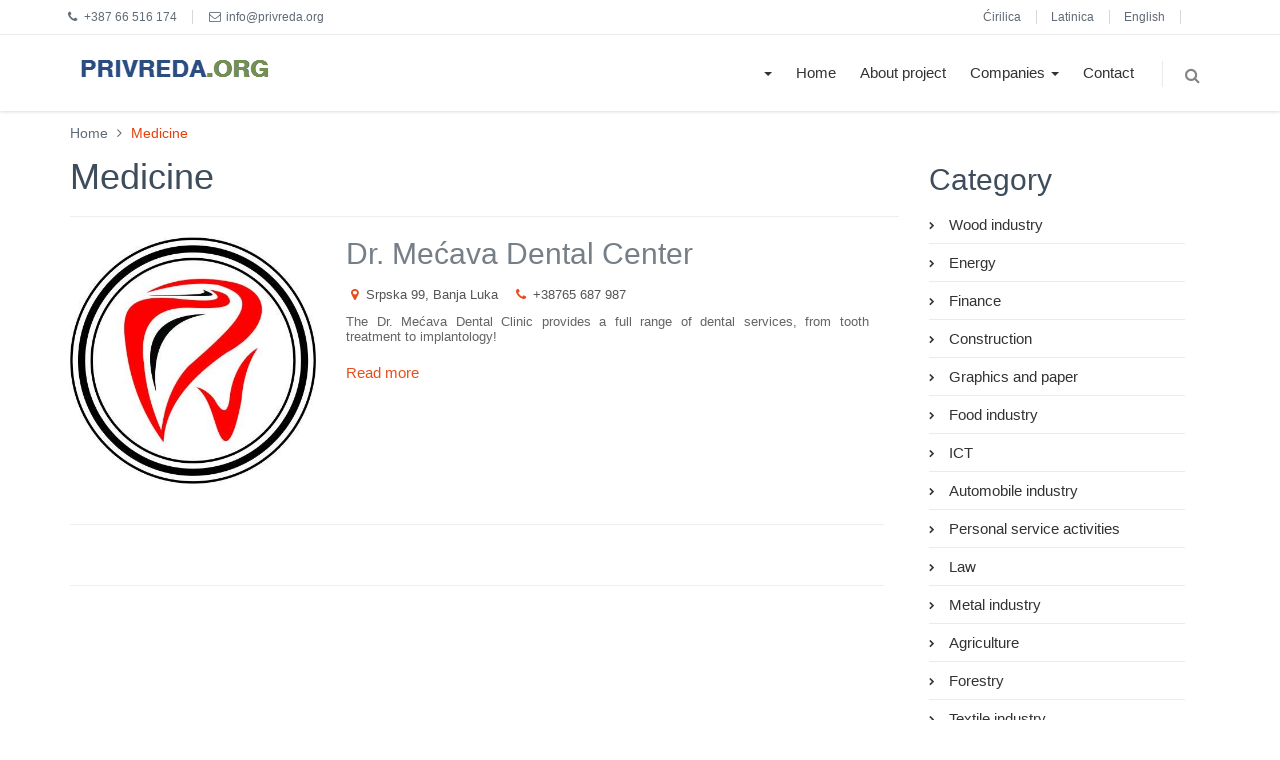

--- FILE ---
content_type: text/html; charset=UTF-8
request_url: https://www.privreda.org/en/page/c139
body_size: 6708
content:
<!DOCTYPE html>
<!--[if IE 8]> <html lang="en" class="ie8 no-js"> <![endif]-->
<!--[if IE 9]> <html lang="en" class="ie9 no-js"> <![endif]-->
<!--[if !IE]><!-->
<html lang="en">
<!--<![endif]-->

<!-- Head BEGIN -->
<head>
<meta name="viewport" content="width=device-width, initial-scale=1">
  <!--[if IE]><meta http-equiv="X-UA-Compatible" content="IE=edge,chrome=1"><![endif]-->

  <meta charset="utf-8">

 

  <meta content="bitlab.rs" name="author">

  <link rel="shortcut icon" href="/favicon.ico">
    <script src="https://www.privreda.org/html/global/plugins/jquery.min.js" type="text/javascript"></script>

  <!-- Fonts START -->
  <!-- <link href="https://fonts.googleapis.com/css?family=Open+Sans:300,400,600,700%7CPT+Sans+Narrow%7CSource+Sans+Pro:200,300,400,600,700,900&amp;subset=all" rel="stylesheet" type="text/css"> -->
  <link href="gfonts/gfonts.css" rel="stylesheet" type="text/css">
  <!-- Fonts END -->

  <!-- Global styles START -->          
  <link href="https://www.privreda.org/html/global/plugins/bootstrap/css/bootstrap.min.css" rel="stylesheet">
  <link href="https://www.privreda.org/html/global/plugins/font-awesome/css/font-awesome.min.css" rel="stylesheet">
   <link href="https://www.privreda.org/html/global/plugins/slider-revolution-slider/rs-plugin/css/settings.css" rel="stylesheet">
  <!-- Global styles END --> 
  
     
  <!-- Page level plugin styles START -->
  <link href="https://www.privreda.org/html/global/plugins/fancybox/source/jquery.fancybox.css" rel="stylesheet">
  <!-- link href="https://www.privreda.org/html/global/plugins/carousel-owl-carousel/owl-carousel/owl.carousel.css" rel="stylesheet" -->
  <link href="https://www.privreda.org/html/global/plugins/uniform/css/uniform.default.css" rel="stylesheet" type="text/css">
  <link href="https://code.jquery.com/ui/1.10.3/themes/smoothness/jquery-ui.css" rel="stylesheet" type="text/css"><!-- for slider-range -->
  <link href="https://www.privreda.org/html/global/plugins/rateit/src/rateit.css" rel="stylesheet" type="text/css">
  <link href="https://www.privreda.org/html/global/plugins/slider-revolution-slider/rs-plugin/css/settings.css" rel="stylesheet">
  <link href="../../assets/frontend/pages/css/style-revolution-slider.css" rel="stylesheet"><!-- metronic revo slider styles -->

    <!-- Page level plugin styles END -->
  

  <!-- Theme styles START -->
    <link href="https://www.privreda.org/html/frontend/layout/css/style.css" rel="stylesheet">
  <link href="https://www.privreda.org/html/frontend/pages/css/style-revolution-slider.css" rel="stylesheet"><!-- metronic revo slider styles -->
  <link href="https://www.privreda.org/html/frontend/layout/css/style-responsive.css" rel="stylesheet">
  <link href="https://www.privreda.org/html/frontend/layout/css/themes/red.css" rel="stylesheet" id="style-color">
  <link href="https://www.privreda.org/html/frontend/layout/css/custom.css" rel="stylesheet">
  <link href="https://www.privreda.org/html/frontend/pages/css/gallery.css" rel="stylesheet">
  <link href="https://www.privreda.org/html/frontend/layout/css/tablation.css" rel="stylesheet">
  <!-- Theme styles END -->  
  <!--style type="text/css">
    table.table tbody tr:hover {
        background-color: #f9f9f9;
    }
  </style-->
  <style type="text/css">
    .popin .overlay {
        position: absolute;
        top: 0;
        left: 0;
        bottom: 0;
        right: 0;
        background-color: rgba(240, 248, 255, 0);
        transition: background-color .2s;
    }
    .popin .overlay:hover {
        background-color: rgba(240, 248, 255, 0.5);
    }
  </style>


<script async src="https://pagead2.googlesyndication.com/pagead/js/adsbygoogle.js?client=ca-pub-9314986315234356"
     crossorigin="anonymous"></script>

</head>
<!-- Head END -->


<!-- Body BEGIN -->
<body class="corporate">



    <!-- BEGIN TOP BAR -->
    <div class="pre-header">
        <div class="container">
            <div class="row">
                <!-- BEGIN TOP BAR LEFT PART -->
                <div class="col-md-6 col-sm-6 additional-shop-info">
                    <ul class="list-unstyled list-inline">
                        <li><i class="fa fa-phone"></i><span>+387 66 516 174 </span></li>
                        <li><i class="fa fa-envelope-o"></i><span>info@privreda.org </span></li>
                    </ul>
                </div>
                <!-- END TOP BAR LEFT PART -->
                <!-- BEGIN TOP BAR MENU -->
                <div class="col-md-6 col-sm-6 additional-nav">
                    <ul class="list-unstyled list-inline pull-right">
					                                                        
                                                                		                                    <li><a href="https://www.privreda.org/sr/page/c139">Ćirilica</a></li>
                                                                        		                                        <li><a href="https://www.privreda.org/lat/page/c139">Latinica</a></li>
                                                                                                    		                                    <li><a href="https://www.privreda.org/en">English</a></li>
                                                                    						 						 
						 
						          <li> 			</li>
                    </ul>
                </div>
                <!-- END TOP BAR MENU -->
            </div>
        </div>        
    </div>
    <!-- END TOP BAR -->


    <!-- div class="first_header">
        <div class="container">
            <div class="row">
                <div class="col-lg-6 col-md-6 col-sm-6 col-xs-12">
                    <div class="header_info">
                        <ul>
                            <li><i class="fa fa-phone"></i> <span>+387 66 516 174 </span></li>
                            <li><i class="fa fa-envelope-o"></i> <span> <a href="https://www.privreda.org/en/contact">info@privreda.org </a> </span></li>
                        </ul>
                    </div>
                </div>
                                    <div class="col-lg-6 col-md-6 col-sm-6 col-xs-12">
                        <div class="languages">
                            <ul>
                                                                
                                                                		                                    <li><a href="https://www.privreda.org/sr/page/c139">Ćirilica</a></li>
                                                                        		                                        <li><a href="https://www.privreda.org/lat/page/c139">Latinica</a></li>
                                                                                                    		                                    <li><a href="https://www.privreda.org/en">English</a></li>
                                                                                                    <li>
                                    <i class=" large fa fa-font" data-state="2"></i>
                                    <i class="fa fa-font" data-state="1"></i>
                                    <i class="smaller fa fa-font" data-state="0"></i>
                                </li>
                            </ul>
                        </div>
                    </div>
                            </div>
        </div>
    </div -->
	
	
	
    <!-- END TOP BAR -->
    <div class="main_header">
        <div class="container">
                        <!-- en 1 -->
            <!-- div class="row">
                <div class="col-lg-6 col-md-6 col-sm-6 col-xs-12">
                    <div class="header_logo">
                        <a  href="https://www.privreda.org/en" title="Business Portal">
                            <img src="https://www.privreda.org/html/frontend/pages/img/logo_en.png" alt="Business Portal">
                        </a>
                    </div>
                </div>
                <div class="col-lg-6 col-md-6 col-sm-6 col-xs-12">
                    <div class="header_grb">
                        <img src="https://www.privreda.org/html/frontend/pages/img/rs-grb.jpg" alt="Business Portal">
                            <form role="form" action="https://www.privreda.org/search" method="post" class="form-inline">
                            <div class="form-group">
                                <input type="hidden" name="_token" value="DbLX6iJnu3W0tG3l8hO5GUfiAOQJZTgy1CUpVA1Q">
                                <input type="text" name="search" id="search" placeholder="Write a term" class="form-control">
                                <button class="btn btn-info" id="submit" type="submit">Search</button>
                            </div>
                        </form>
                    </div>
                </div>
            </div -->
        </div>
    </div>
    <!-- BEGIN HEADER -->	
	
	
	  <!-- BEGIN HEADER -->
    <div class="header">
      <div class="container">
        <a class="site-logo" href="https://www.privreda.org/en">
          <img src="https://www.privreda.org/html/frontend/pages/img/logo_en.png" alt="Business Portal">
        </a>

        <a href="javascript:void(0);" class="mobi-toggler"><i class="fa fa-bars"></i></a>

        <!-- BEGIN NAVIGATION -->
        <div class="header-navigation pull-right font-transform-inherit">
          <ul>
					
				
					<li  class="dropdown dropdown-megamenu"  >
					<a class="dropdown-toggle"  data-toggle="dropdown"  href="https://www.privreda.org/en/page/c124">  <span class="caret"></span>  </a>

										


					<ul class="dropdown-menu">
					<div class="header-navigation-content">
						<div class="row">
							<div class="col-md-3 header-navigation-col">
							<ul>
																															                       
										<li class=""><a href="https://www.privreda.org/en/page/c141"></a></li>
																																																	</ul>
							</div>	
							<div class="col-md-3 header-navigation-col">
							<ul>
																																																							                       
										<li class=""><a href="https://www.privreda.org/en/page/c140"></a></li>
																									</ul>
							</div>	
						</div>
					</div>
					</ul>
									</li>
					
					<li  >
					<a class="dropdown-toggle"  href="https://www.privreda.org/en">Home  </a>

									</li>
					
					<li  >
					<a class="dropdown-toggle"  href="https://www.privreda.org/en/about-project/p13">About project  </a>

									</li>
					
					<li  class="dropdown dropdown-megamenu"  >
					<a class="dropdown-toggle"  data-toggle="dropdown"  href="https://www.privreda.org/en/companies/c117">Companies  <span class="caret"></span>  </a>

										


					<ul class="dropdown-menu">
					<div class="header-navigation-content">
						<div class="row">
							<div class="col-md-3 header-navigation-col">
							<ul>
																															                       
										<li class=""><a href="https://www.privreda.org/en/wood/c117">Wood industry</a></li>
																																																									                       
										<li class=""><a href="https://www.privreda.org/en/finance/c129">Finance</a></li>
																																																									                       
										<li class=""><a href="https://www.privreda.org/en/graphics-and-paper/c132">Graphics and paper</a></li>
																																																									                       
										<li class=""><a href="https://www.privreda.org/en/ict/c133">ICT</a></li>
																																																									                       
										<li class=""><a href="https://www.privreda.org/en/metal/c119">Metal industry</a></li>
																																																									                       
										<li class=""><a href="https://www.privreda.org/en/%D1%84orestry/c131">Forestry</a></li>
																																																									                       
										<li class=""><a href="https://www.privreda.org/en/chemical-industry/c125">Chemical industry</a></li>
																																																									                       
										<li class=""><a href="https://www.privreda.org/en/trade/c136">Trade</a></li>
																																																									                       
										<li class=""><a href="https://www.privreda.org/en/medicine/c139">Medicine</a></li>
																																																									                       
										<li class=""><a href="https://www.privreda.org/en/personal-service-activities/c134">Personal service activities</a></li>
																																																	</ul>
							</div>	
							<div class="col-md-3 header-navigation-col">
							<ul>
																																																							                       
										<li class=""><a href="https://www.privreda.org/en/energy/c128"> Energy</a></li>
																																																									                       
										<li class=""><a href="https://www.privreda.org/en/construction/c130">Construction</a></li>
																																																									                       
										<li class=""><a href="https://www.privreda.org/en/food/c120">Food industry</a></li>
																																																									                       
										<li class=""><a href="https://www.privreda.org/en/auto/c122">Automobile industry</a></li>
																																																									                       
										<li class=""><a href="https://www.privreda.org/en/agriculture/c121">Agriculture</a></li>
																																																									                       
										<li class=""><a href="https://www.privreda.org/en/textile/c118">Textile  industry</a></li>
																																																									                       
										<li class=""><a href="https://www.privreda.org/en/transport/c135">Transport</a></li>
																																																									                       
										<li class=""><a href="https://www.privreda.org/en/tourism-and-catering/c137">Tourism and catering</a></li>
																																																									                       
										<li class=""><a href="https://www.privreda.org/en/law/c138">Law</a></li>
																																																									                       
										<li class=""><a href="https://www.privreda.org/en/other/c123">Other</a></li>
																									</ul>
							</div>	
						</div>
					</div>
					</ul>
									</li>
					
					<li  >
					<a class="dropdown-toggle"  href="https://www.privreda.org/en/contact">Contact  </a>

									</li>
			
	
            <!-- BEGIN TOP SEARCH -->
            <li class="menu-search">
              <span class="sep"></span>
              <i class="fa fa-search search-btn"></i>
              <div class="search-box">
                <form role="form" action="https://www.privreda.org/search" method="post">
                  <div class="input-group">
                    <input type="hidden" name="_token" value="DbLX6iJnu3W0tG3l8hO5GUfiAOQJZTgy1CUpVA1Q">
                      <input type="text" name="search" id="search" placeholder="Write a term" class="form-control">
                    <span class="input-group-btn">
                      <button class="btn btn-primary" type="submit">Search</button>
                    </span>
                  </div>
                </form>
              </div> 
            </li>
            <!-- END TOP SEARCH -->
          </ul>
        </div>
        <!-- END NAVIGATION -->
      </div>
    </div>
    <!-- Header END -->
	


                <!-- BEGIN NAVIGATION -->

        <!-- div class="navbar_wrapper">
            <nav class="navbar navbar-inverse">
                <div class="container">
                    <div class="navbar-header">
                        <button type="button" class="navbar-toggle" data-toggle="collapse" data-target="#myNavbar">
                            <span class="icon-bar"></span>
                            <span class="icon-bar"></span>
                            <span class="icon-bar"></span>
                        </button>
                    </div>
                    <div class="collapse navbar-collapse" id="myNavbar">
                        <ul class="nav navbar-nav">
                                                            <li  class="dropdown"  >
                                    <a class="dropdown-toggle"  data-toggle="dropdown"  href="https://www.privreda.org/en/page/c124">  <span class="caret"></span>  </a>

                                    
                                    <ul class="dropdown-menu">

                                                                                    <li class=""><a href="https://www.privreda.org/en/page/c141"></a></li>
                                                                                    <li class=""><a href="https://www.privreda.org/en/page/c140"></a></li>
                                        
                                    </ul>
                                                                    </li>
                                                            <li  >
                                    <a class="dropdown-toggle"  href="https://www.privreda.org/en">Home  </a>

                                                                    </li>
                                                            <li  >
                                    <a class="dropdown-toggle"  href="https://www.privreda.org/en/about-project/p13">About project  </a>

                                                                    </li>
                                                            <li  class="dropdown"  >
                                    <a class="dropdown-toggle"  data-toggle="dropdown"  href="https://www.privreda.org/en/companies/c117">Companies  <span class="caret"></span>  </a>

                                    
                                    <ul class="dropdown-menu">

                                                                                    <li class=""><a href="https://www.privreda.org/en/wood/c117">Wood industry</a></li>
                                                                                    <li class=""><a href="https://www.privreda.org/en/energy/c128"> Energy</a></li>
                                                                                    <li class=""><a href="https://www.privreda.org/en/finance/c129">Finance</a></li>
                                                                                    <li class=""><a href="https://www.privreda.org/en/construction/c130">Construction</a></li>
                                                                                    <li class=""><a href="https://www.privreda.org/en/graphics-and-paper/c132">Graphics and paper</a></li>
                                                                                    <li class=""><a href="https://www.privreda.org/en/food/c120">Food industry</a></li>
                                                                                    <li class=""><a href="https://www.privreda.org/en/ict/c133">ICT</a></li>
                                                                                    <li class=""><a href="https://www.privreda.org/en/auto/c122">Automobile industry</a></li>
                                                                                    <li class=""><a href="https://www.privreda.org/en/metal/c119">Metal industry</a></li>
                                                                                    <li class=""><a href="https://www.privreda.org/en/agriculture/c121">Agriculture</a></li>
                                                                                    <li class=""><a href="https://www.privreda.org/en/%D1%84orestry/c131">Forestry</a></li>
                                                                                    <li class=""><a href="https://www.privreda.org/en/textile/c118">Textile  industry</a></li>
                                                                                    <li class=""><a href="https://www.privreda.org/en/chemical-industry/c125">Chemical industry</a></li>
                                                                                    <li class=""><a href="https://www.privreda.org/en/transport/c135">Transport</a></li>
                                                                                    <li class=""><a href="https://www.privreda.org/en/trade/c136">Trade</a></li>
                                                                                    <li class=""><a href="https://www.privreda.org/en/tourism-and-catering/c137">Tourism and catering</a></li>
                                                                                    <li class=""><a href="https://www.privreda.org/en/medicine/c139">Medicine</a></li>
                                                                                    <li class=""><a href="https://www.privreda.org/en/law/c138">Law</a></li>
                                                                                    <li class=""><a href="https://www.privreda.org/en/personal-service-activities/c134">Personal service activities</a></li>
                                                                                    <li class=""><a href="https://www.privreda.org/en/other/c123">Other</a></li>
                                        
                                    </ul>
                                                                    </li>
                                                            <li  >
                                    <a class="dropdown-toggle"  href="https://www.privreda.org/en/contact">Contact  </a>

                                                                    </li>
                            
                        </ul>
                    </div>
                </div>
            </nav>
        </div -->
        <!-- END NAVIGATION -->
        
    <!-- Header END -->

       

	<br/>
	<div class="main">
		<!-- div class="contaienr" -->
        
			
<div class="container">

<ul class="breadcrumb">
		<li><a  href="https://www.privreda.org/en">Home</a></li>	
			
											<li class="active">
			Medicine
		</li>
	</ul>

	<div class="content-page">
		<div class="row margin-bottom-40">
						
			<div class="col-md-9 col-sm-9 blog-posts">
				<h1>Medicine </h1>
			
								
					<hr>
					
					<!-- ajdetest -->
									<div class="row service-box margin-bottom-40">
	
			
	<!-- 	<div class="col-md-12"><hr>br><br></div>	 -->
	 
	 <!-- h2>Zdravstvo </h2>
	 <hr -->
		
	<div class="col-md-12">
		 <div class="row">
         <div class="col-md-4 col-sm-4">
             <!-- BEGIN CAROUSEL -->     
					 				
				   
                      <div class="front-carousel">
                        <div class="carousel slide" id="myCarousel">
                          <!-- Carousel items -->
                          <div class="carousel-inner">
                            <div class="item active">
                              <a href="https://www.privreda.org/en/dr-mecava/o90">
                              <img src="https://www.privreda.org/public/data/objects/90/thumbnail/thumbnail.jpeg" class="img-responsive">
                              </a> 
                            </div>
                          </div>
                          <!-- Carousel nav -->
                          <!-- a data-slide="prev" href="#myCarousel" class="carousel-control left">
                            <i class="fa fa-angle-left"></i>
                          </a>
                          <a data-slide="next" href="#myCarousel" class="carousel-control right">
                            <i class="fa fa-angle-right"></i>
                          </a -->
                        </div>                
                      </div> 
					 
                      <!-- END CAROUSEL -->             
                    </div>
                    <div class="col-md-8 col-sm-8">
                      <h2><a href="https://www.privreda.org/en/dr-mecava/o90">Dr. Mećava Dental Center</a></h2>
                      <ul class="blog-info">
                        <!-- li><i class="fa fa-calendar"></i> 25/07/2013</li -->                       
                        <li><i class="fa fa-map-marker"></i> Srpska 99, Banja Luka</li>
						 <li><i class="fa fa-phone"></i> +38765 687 987</li>
                      </ul>
                      <p>The Dr. Mećava Dental Clinic provides a full range of dental services, from tooth treatment to implantology!</p>
                      <a href="https://www.privreda.org/en/dr-mecava/o90" class="more"> Read more <i class="icon-angle-right"></i></a>
                    </div>
                  </div>
	
	  <hr class="blog-post-sep">
	
		
	<!--
	
					<div class="col-md-12">
				<div class="col-md-4 col-sm-4">
			<div class="product-item">
				<div class="pi-img-wrapper gallery-item">
					 

					<a data-rel="fancybox-button" class="thumbnail fancybox-button" href="https://www.privreda.org/en/dr-mecava/o90">
						<img class="img-responsive" alt="Dr. Mećava Dental Center" src="https://privreda.org/public/data/objects/90/dr-mecava.jpg">
						<div class="zoomix">
							<i class="fa fa-search"></i> 
							<span class="tajtl">Dr. Mećava Dental Center
							</span>
						</div>
					</a>
									</div>
				<h4 class="tajtl">
					<a href="https://www.privreda.org/dr-mecava/o90">Dr. Mećava Dental Center</a>
				</h4>
			</div>
		</div>
				
		-->
		
		
	</div>

	<div class="col-md-12">
	<hr>
	<br><br>
	</div>

		
	<hr>
<div class="row">
	<div class="col-md-12 col-sm-12">
		<ul class="pagination pull-right">
						
						
					</ul>
	</div>
</div>
		
	</div>

								
				
			</div>
			
			<div class="col-md-3 col-sm-3 blog-sidebar">
		
		<h2 class="no-top-space">Category</h2>
			
		<ul class="nav sidebar-categories margin-bottom-40">
		
						
						
			
										
					<li style="margin-left: 0px" class="  " >
					
				<a class="collapsed" href="https://www.privreda.org/en/category/c117">
					Wood industry	
				</a>
			</li>
					
					
						
			
										
					<li style="margin-left: 0px" class="  " >
					
				<a class="collapsed" href="https://www.privreda.org/en/category/c128">
					Energy	
				</a>
			</li>
					
					
						
			
										
					<li style="margin-left: 0px" class="  " >
					
				<a class="collapsed" href="https://www.privreda.org/en/category/c129">
					Finance	
				</a>
			</li>
					
					
						
			
										
					<li style="margin-left: 0px" class="  " >
					
				<a class="collapsed" href="https://www.privreda.org/en/category/c130">
					Construction	
				</a>
			</li>
					
					
						
			
										
					<li style="margin-left: 0px" class="  " >
					
				<a class="collapsed" href="https://www.privreda.org/en/category/c132">
					Graphics and paper	
				</a>
			</li>
					
					
						
			
										
					<li style="margin-left: 0px" class="  " >
					
				<a class="collapsed" href="https://www.privreda.org/en/category/c120">
					Food industry	
				</a>
			</li>
					
					
						
			
										
					<li style="margin-left: 0px" class="  " >
					
				<a class="collapsed" href="https://www.privreda.org/en/category/c133">
					ICT	
				</a>
			</li>
					
					
						
			
										
					<li style="margin-left: 0px" class="  " >
					
				<a class="collapsed" href="https://www.privreda.org/en/category/c122">
					Automobile industry	
				</a>
			</li>
					
					
						
			
										
					<li style="margin-left: 0px" class="  " >
					
				<a class="collapsed" href="https://www.privreda.org/en/category/c134">
					Personal service activities	
				</a>
			</li>
					
					
						
			
										
					<li style="margin-left: 0px" class="  " >
					
				<a class="collapsed" href="https://www.privreda.org/en/category/c138">
					Law	
				</a>
			</li>
					
					
						
			
										
					<li style="margin-left: 0px" class="  " >
					
				<a class="collapsed" href="https://www.privreda.org/en/category/c119">
					Metal industry	
				</a>
			</li>
					
					
						
			
										
					<li style="margin-left: 0px" class="  " >
					
				<a class="collapsed" href="https://www.privreda.org/en/category/c121">
					Agriculture	
				</a>
			</li>
					
					
						
			
										
					<li style="margin-left: 0px" class="  " >
					
				<a class="collapsed" href="https://www.privreda.org/en/category/c131">
					Forestry	
				</a>
			</li>
					
					
						
			
										
					<li style="margin-left: 0px" class="  " >
					
				<a class="collapsed" href="https://www.privreda.org/en/category/c118">
					Textile industry	
				</a>
			</li>
					
					
						
			
										
					<li style="margin-left: 0px" class=" active " >
					
				<a class="collapsed" href="https://www.privreda.org/en/category/c139">
					Medicine	
				</a>
			</li>
					
					
						
			
										
					<li style="margin-left: 0px" class="  " >
					
				<a class="collapsed" href="https://www.privreda.org/en/category/c135">
					Transport	
				</a>
			</li>
					
					
						
			
										
					<li style="margin-left: 0px" class="  " >
					
				<a class="collapsed" href="https://www.privreda.org/en/category/c136">
					Trade	
				</a>
			</li>
					
					
						
			
										
					<li style="margin-left: 0px" class="  " >
					
				<a class="collapsed" href="https://www.privreda.org/en/category/c137">
					Tourism and catering	
				</a>
			</li>
					
					
						
			
										
					<li style="margin-left: 0px" class="  " >
					
				<a class="collapsed" href="https://www.privreda.org/en/category/c127">
					Vodoprivreda i vađenje šljunka	
				</a>
			</li>
					
					
						
			
										
					<li style="margin-left: 0px" class="  " >
					
				<a class="collapsed" href="https://www.privreda.org/en/category/c125">
					Chemical industry	
				</a>
			</li>
					
					
						
			
										
					<li style="margin-left: 0px" class="  " >
					
				<a class="collapsed" href="https://www.privreda.org/en/category/c123">
					Other services	
				</a>
			</li>
					
						
		</ul>
	</div>			
		</div>
	</div>		

</div>	

			
					</div>
	<!-- /div -->
   
   
           <!-- BEGIN PRE-FOOTER -->
    <div class="pre-footer">
        <div class="container">
			<div class="row">

            <!-- BEGIN BOTTOM CONTACTS -->
            <div class="col-lg-3 col-md-4 col-sm-6 col-xs-12 footer_section">
                <h2>Business Portal</h2>
                <address class="margin-bottom-0">
                    Jevrejska bb<br>
                    78000 Banja Luka<br>
                    Phone: +387 66 516 174<br>
                    Fax: +387 51 963 293<br>
                    <a href="/contact">info@privreda.org</a><br>
                                                                                                <a href=""></a><br>
                                                                                                                        <a href=""></a><br>
                                                                                                                        <a href=""></a><br>
                                            
                </address>
            </div>
            <!-- END BOTTOM CONTACTS -->

            <!-- BEGIN TWITTER BLOCK -->
                                    
                    <!--potrebno da 3 kolona bude sira, col-md-3 je sada -->
                        
                            <div class="col-lg-3 col-md-4 col-sm-6 col-xs-12 footer_section ">
                    
                                            <h2 class="margin-bottom-20">Business Activity</h2>
                    
                    <ul class="list">
                                                                                    <li><a href="https://www.privreda.org/en/page/c130"> Construction </a></li>
                                                            <li><a href="https://www.privreda.org/en/page/c129"> Finance </a></li>
                                                            <li><a href="https://www.privreda.org/en/energy/c128"> Energy </a></li>
                                                            <li><a href="https://www.privreda.org/en/agriculture/c121"> Agriculture </a></li>
                                                            <li><a href="https://www.privreda.org/en/food-industry/c120"> Food  industry </a></li>
                                                            <li><a href="https://www.privreda.org/en/textile/c118"> Textile industry </a></li>
                                                            <li><a href="https://www.privreda.org/en/automobile/c122"> Automobile industry </a></li>
                                                                        </ul>

                    
                                    </div>
                
                
                    <!--potrebno da 3 kolona bude sira, col-md-3 je sada -->
                        
                            <div class="col-lg-3 col-md-4 col-sm-6 col-xs-12 footer_section ">
                    
                                            <h2 class="margin-bottom-20">&nbsp;&nbsp;&nbsp;</h2>
                    
                    <ul class="list">
                                                                                    <li><a href="https://www.privreda.org/en/page/c135">  </a></li>
                                                            <li><a href="">  </a></li>
                                                            <li><a href="https://www.privreda.org/en/page/c132">  </a></li>
                                                            <li><a href="https://www.privreda.org/en/metal-industry/c119"> Metal industry </a></li>
                                                            <li><a href="https://www.privreda.org/en/wood-industry/c117"> Wood  industry </a></li>
                                                            <li><a href="https://www.privreda.org/en/page/c136">  </a></li>
                                                                        </ul>

                    
                                    </div>
                
                
                    <!--potrebno da 3 kolona bude sira, col-md-3 je sada -->
                        
                            <div class="col-lg-3 col-md-4 col-sm-6 col-xs-12 footer_section ">
                    
                                            <h2 class="margin-bottom-20"></h2>
                    
                    <ul class="list">
                                                                                    <li><a href="https://www.privreda.org/en/page/c139">  </a></li>
                                                            <li><a href="https://www.privreda.org/en/page/c138">  </a></li>
                                                            <li><a href="">  </a></li>
                                                            <li><a href="">  </a></li>
                                                            <li><a href="https://www.privreda.org/en/page/c135">  </a></li>
                                                            <li><a href="https://www.privreda.org/en/other/c123"> Other </a></li>
                                                                        </ul>

                    
                                    </div>
                
                                



                        <!-- END TWITTER BLOCK -->
						</div>
        </div>
    </div>



    <!-- BEGIN FOOTER -->


    <!-- div class="footer_wrapper2">
        <div class="container">
            <div class="row">
                <div class="col-xs-12 col-sm-12 col-md-12 col-lg-5 col-lg-push-7">
                    <div class="form-group">
                        <form method="post" action="https://www.privreda.org/subscribe">
                        <input type="hidden" name="_token" value="DbLX6iJnu3W0tG3l8hO5GUfiAOQJZTgy1CUpVA1Q">
                        <input class="form-control email" id="email" name="email" type="email" placeholder="Email">
                        <input class="form-control name" id="name" name="name" type="text" placeholder="Name">
                        <button type="submit" id="submit_footer" class="btn btn-info">Subscribe</button>
                        </form>
                    </div>
                </div>
                <div class="col-xs-6 col-sm-6 col-md-6 col-lg-4 col-lg-pull-5 developer">
                    2015 © Business Portal
                </div>
                <div class="col-xs-6 col-sm-6 col-md-6 col-lg-3 col-lg-pull-5 developer">
                    Developed by <a href="http://bitlab.host/en" target="_blank">BitLab ltd.</a>
                </div>
            </div>
        </div>
    </div -->

    <!-- END FOOTER -->
	
	
	
	
	
	
	
	    <!-- BEGIN FOOTER -->
    <div class="footer">
      <div class="container">
        <div class="row">
          <!-- BEGIN COPYRIGHT --> <!-- padding-top-10 -->
          <div class="col-md-6 col-sm-6">
            2017 © Business Portal. ALL Rights Reserved. <!-- a href="javascript:;">Privacy Policy</a> | <a href="javascript:;">Terms of Service</a -->
          </div>
          <!-- END COPYRIGHT -->
          <!-- BEGIN PAYMENTS -->
          <div class="col-md-6 col-sm-6">
		  Developed by <a href="http://bitlab.host/en" target="_blank">BitLab ltd.</a>
            <ul class="social-footer list-unstyled list-inline pull-right">
              <li><a href="https://www.facebook.com/privreda.org/" target="_blank"><i class="fa fa-facebook"></i></a></li>
           <!--   <li><a href="javascript:;"><i class="fa fa-google-plus"></i></a></li>
              <li><a href="javascript:;"><i class="fa fa-dribbble"></i></a></li>
              <li><a href="javascript:;"><i class="fa fa-linkedin"></i></a></li>
              <li><a href="javascript:;"><i class="fa fa-twitter"></i></a></li>
              <li><a href="javascript:;"><i class="fa fa-skype"></i></a></li>
              <li><a href="javascript:;"><i class="fa fa-github"></i></a></li>
              <li><a href="javascript:;"><i class="fa fa-youtube"></i></a></li>
              <li><a href="javascript:;"><i class="fa fa-dropbox"></i></a></li> -->
            </ul>  
          </div>
          <!-- END PAYMENTS -->
        </div>
      </div>
    </div>
    <!-- END FOOTER -->
	
	
	
	

    <!-- Load javascripts at bottom, this will reduce page load time -->
    <!-- BEGIN CORE PLUGINS (REQUIRED FOR ALL PAGES) -->
    <!--[if lt IE 9]>
    <script src="https://www.privreda.org/html/global/plugins/respond.min.js"></script>
    <![endif]--> 
    <script src="https://www.privreda.org/html/global/plugins/jquery-migrate.min.js" type="text/javascript"></script>
    <script src="https://www.privreda.org/html/global/plugins/bootstrap/js/bootstrap.min.js" type="text/javascript"></script>      
    <script src="https://www.privreda.org/html/frontend/layout/scripts/back-to-top.js" type="text/javascript"></script>
    <!-- END CORE PLUGINS -->
    <script type="text/javascript" src="https://www.privreda.org/html/global/revolution_slider/jsnew/jquery.themepunch.plugins.min.js"></script>
    <script type="text/javascript" src="https://www.privreda.org/html/global/revolution_slider/jsnew/jquery.themepunch.revolution.min.js"></script>

	<!-- BEGIN PAGE LEVEL JAVASCRIPTS (REQUIRED ONLY FOR CURRENT PAGE) -->
    <script src="https://www.privreda.org/html/global/plugins/fancybox/source/jquery.fancybox.pack.js" type="text/javascript"></script><!-- pop up -->
    <script src="https://www.privreda.org/html/global/plugins/carousel-owl-carousel/owl-carousel/owl.carousel.min.js" type="text/javascript"></script><!-- slider for products -->

    <!-- BEGIN RevolutionSlider -->  
            <script src="https://www.privreda.org/html/frontend/pages/scripts/revo-slider-init.js" type="text/javascript"></script>
    <!-- END RevolutionSlider -->
	
    <script src="https://www.privreda.org/html/frontend/layout/scripts/layout.js" type="text/javascript"></script>
    <script type="text/javascript">
    var fontChanger = {
          state: 1,
          url: "",
          change: function(a){
            if (this.state!=a || (a>=0 && a<=2)) {
              switch(a){
                case 0:
                  this.state=a;
                  this.url="https://www.privreda.org/html/frontend/layout/css/customSmallFont.css";
                break;
                case 1:
                  this.state=a;
                  this.url="";                
                break;
                case 2:
                  this.state=a;
                  this.url="https://www.privreda.org/html/frontend/layout/css/customBigFont.css";
                break;
                default:
                console.log("Inapropriate index");
              }
              if(this.state!=1)
              {
                if (document.getElementById('fontChanger')!=null) 
                  {
                    document.getElementById('fontChanger').remove();
                  }
                var plugin = document.createElement('link');
                with(plugin)
                {
                  id='fontChanger';
                  rel='stylesheet';
                  href=this.url;                  
                }
                document.head.appendChild(plugin);
              } else if (document.getElementById('fontChanger')!=null) 
                {
                  document.getElementById('fontChanger').remove();
                }
              sessionStorage.fonts = this.state;   
            }
          }
        }
        jQuery(document).ready(function() {
            // Layout.init();    
            // Layout.initOWL();

            //RevosliderInit.initRevoSlider();
            //Layout.initTwitter();
            //Layout.initFixHeaderWithPreHeader(); /* Switch On Header Fixing (only if you have pre-header) */
            //Layout.initNavScrolling(); 
            
            $(".newsletter_container .submit").click(function(){
              $.ajax({
                url: "https://www.privreda.org/subscribe",
                type: "post",
                data: {name : $(".newsletter_container .name").val(), email : $(".newsletter_container .email").val(), _token : "DbLX6iJnu3W0tG3l8hO5GUfiAOQJZTgy1CUpVA1Q"}
              }).done(function(e){
                alert("Uspješan unos.");
                location.reload();
              });
            });

            if (typeof sessionStorage.fonts != "undefined") {
              var index = parseInt(sessionStorage.fonts);
              fontChanger.change(index);
            };
              
            $('.fa.fa-font').click(function(){
              var state = this.getAttribute('data-state');
              state = parseInt(state);
              fontChanger.change(state);
            });
        });
        </script>
    <script type="text/javascript">
        jQuery(document).ready(function() {
            Layout.init();    
            Layout.initOWL();
            RevosliderInit.initRevoSlider();
            setInterval(function(){
              $('.tp-rightarrow.tparrows').click();
            }, RevosliderInit.delay);
            Layout.initTwitter();
            //Layout.initFixHeaderWithPreHeader(); /* Switch On Header Fixing (only if you have pre-header) */
            //Layout.initNavScrolling(); 
        });
      $.fn.overlay = function(){
        console.log(this)
        $(this).append("<div class='overlay'></div>");
        $(this).find(".overlay").click(function(){
          $(this).remove();
        });
      }
      $.fn.listen = function(){
        $(this).find("iframe").load(function(){
          $(this).overlay();
        });
        $(this).mouseout(function(){
          $overlay = $(this).find(".overlay");
          if($overlay.length == 0){
            $(this).overlay();
          }
        });
      }
      $(document).ready(function(){
        $(".popin").overlay();
        $(".popin").listen();
      });
    </script>

    <!-- END PAGE LEVEL JAVASCRIPTS -->
</body>
<!-- END BODY -->
</html>

--- FILE ---
content_type: text/html; charset=UTF-8
request_url: https://www.privreda.org/en/page/gfonts/gfonts.css
body_size: 5574
content:
<!DOCTYPE html>
<!--[if IE 8]> <html lang="en" class="ie8 no-js"> <![endif]-->
<!--[if IE 9]> <html lang="en" class="ie9 no-js"> <![endif]-->
<!--[if !IE]><!-->
<html lang="en">
<!--<![endif]-->

<!-- Head BEGIN -->
<head>
<meta name="viewport" content="width=device-width, initial-scale=1">
  <!--[if IE]><meta http-equiv="X-UA-Compatible" content="IE=edge,chrome=1"><![endif]-->

  <meta charset="utf-8">

 

  <meta content="bitlab.rs" name="author">

  <link rel="shortcut icon" href="/favicon.ico">
    <script src="https://www.privreda.org/html/global/plugins/jquery.min.js" type="text/javascript"></script>

  <!-- Fonts START -->
  <!-- <link href="https://fonts.googleapis.com/css?family=Open+Sans:300,400,600,700%7CPT+Sans+Narrow%7CSource+Sans+Pro:200,300,400,600,700,900&amp;subset=all" rel="stylesheet" type="text/css"> -->
  <link href="gfonts/gfonts.css" rel="stylesheet" type="text/css">
  <!-- Fonts END -->

  <!-- Global styles START -->          
  <link href="https://www.privreda.org/html/global/plugins/bootstrap/css/bootstrap.min.css" rel="stylesheet">
  <link href="https://www.privreda.org/html/global/plugins/font-awesome/css/font-awesome.min.css" rel="stylesheet">
   <link href="https://www.privreda.org/html/global/plugins/slider-revolution-slider/rs-plugin/css/settings.css" rel="stylesheet">
  <!-- Global styles END --> 
  
     
  <!-- Page level plugin styles START -->
  <link href="https://www.privreda.org/html/global/plugins/fancybox/source/jquery.fancybox.css" rel="stylesheet">
  <!-- link href="https://www.privreda.org/html/global/plugins/carousel-owl-carousel/owl-carousel/owl.carousel.css" rel="stylesheet" -->
  <link href="https://www.privreda.org/html/global/plugins/uniform/css/uniform.default.css" rel="stylesheet" type="text/css">
  <link href="https://code.jquery.com/ui/1.10.3/themes/smoothness/jquery-ui.css" rel="stylesheet" type="text/css"><!-- for slider-range -->
  <link href="https://www.privreda.org/html/global/plugins/rateit/src/rateit.css" rel="stylesheet" type="text/css">
  <link href="https://www.privreda.org/html/global/plugins/slider-revolution-slider/rs-plugin/css/settings.css" rel="stylesheet">
  <link href="../../assets/frontend/pages/css/style-revolution-slider.css" rel="stylesheet"><!-- metronic revo slider styles -->

    <!-- Page level plugin styles END -->
  

  <!-- Theme styles START -->
    <link href="https://www.privreda.org/html/frontend/layout/css/style.css" rel="stylesheet">
  <link href="https://www.privreda.org/html/frontend/pages/css/style-revolution-slider.css" rel="stylesheet"><!-- metronic revo slider styles -->
  <link href="https://www.privreda.org/html/frontend/layout/css/style-responsive.css" rel="stylesheet">
  <link href="https://www.privreda.org/html/frontend/layout/css/themes/red.css" rel="stylesheet" id="style-color">
  <link href="https://www.privreda.org/html/frontend/layout/css/custom.css" rel="stylesheet">
  <link href="https://www.privreda.org/html/frontend/pages/css/gallery.css" rel="stylesheet">
  <link href="https://www.privreda.org/html/frontend/layout/css/tablation.css" rel="stylesheet">
  <!-- Theme styles END -->  
  <!--style type="text/css">
    table.table tbody tr:hover {
        background-color: #f9f9f9;
    }
  </style-->
  <style type="text/css">
    .popin .overlay {
        position: absolute;
        top: 0;
        left: 0;
        bottom: 0;
        right: 0;
        background-color: rgba(240, 248, 255, 0);
        transition: background-color .2s;
    }
    .popin .overlay:hover {
        background-color: rgba(240, 248, 255, 0.5);
    }
  </style>


<script async src="https://pagead2.googlesyndication.com/pagead/js/adsbygoogle.js?client=ca-pub-9314986315234356"
     crossorigin="anonymous"></script>

</head>
<!-- Head END -->


<!-- Body BEGIN -->
<body class="corporate">



    <!-- BEGIN TOP BAR -->
    <div class="pre-header">
        <div class="container">
            <div class="row">
                <!-- BEGIN TOP BAR LEFT PART -->
                <div class="col-md-6 col-sm-6 additional-shop-info">
                    <ul class="list-unstyled list-inline">
                        <li><i class="fa fa-phone"></i><span>+387 66 516 174 </span></li>
                        <li><i class="fa fa-envelope-o"></i><span>info@privreda.org </span></li>
                    </ul>
                </div>
                <!-- END TOP BAR LEFT PART -->
                <!-- BEGIN TOP BAR MENU -->
                <div class="col-md-6 col-sm-6 additional-nav">
                    <ul class="list-unstyled list-inline pull-right">
					                                                        
                                                                		                                    <li><a href="https://www.privreda.org/sr/page/gfonts/gfonts.css">Ćirilica</a></li>
                                                                        		                                        <li><a href="https://www.privreda.org/lat/page/gfonts/gfonts.css">Latinica</a></li>
                                                                                                    		                                    <li><a href="https://www.privreda.org/en">English</a></li>
                                                                    						 						 
						 
						          <li> 			</li>
                    </ul>
                </div>
                <!-- END TOP BAR MENU -->
            </div>
        </div>        
    </div>
    <!-- END TOP BAR -->


    <!-- div class="first_header">
        <div class="container">
            <div class="row">
                <div class="col-lg-6 col-md-6 col-sm-6 col-xs-12">
                    <div class="header_info">
                        <ul>
                            <li><i class="fa fa-phone"></i> <span>+387 66 516 174 </span></li>
                            <li><i class="fa fa-envelope-o"></i> <span> <a href="https://www.privreda.org/en/contact">info@privreda.org </a> </span></li>
                        </ul>
                    </div>
                </div>
                                    <div class="col-lg-6 col-md-6 col-sm-6 col-xs-12">
                        <div class="languages">
                            <ul>
                                                                
                                                                		                                    <li><a href="https://www.privreda.org/sr/page/gfonts/gfonts.css">Ćirilica</a></li>
                                                                        		                                        <li><a href="https://www.privreda.org/lat/page/gfonts/gfonts.css">Latinica</a></li>
                                                                                                    		                                    <li><a href="https://www.privreda.org/en">English</a></li>
                                                                                                    <li>
                                    <i class=" large fa fa-font" data-state="2"></i>
                                    <i class="fa fa-font" data-state="1"></i>
                                    <i class="smaller fa fa-font" data-state="0"></i>
                                </li>
                            </ul>
                        </div>
                    </div>
                            </div>
        </div>
    </div -->
	
	
	
    <!-- END TOP BAR -->
    <div class="main_header">
        <div class="container">
                        <!-- en 1 -->
            <!-- div class="row">
                <div class="col-lg-6 col-md-6 col-sm-6 col-xs-12">
                    <div class="header_logo">
                        <a  href="https://www.privreda.org/en" title="Business Portal">
                            <img src="https://www.privreda.org/html/frontend/pages/img/logo_en.png" alt="Business Portal">
                        </a>
                    </div>
                </div>
                <div class="col-lg-6 col-md-6 col-sm-6 col-xs-12">
                    <div class="header_grb">
                        <img src="https://www.privreda.org/html/frontend/pages/img/rs-grb.jpg" alt="Business Portal">
                            <form role="form" action="https://www.privreda.org/search" method="post" class="form-inline">
                            <div class="form-group">
                                <input type="hidden" name="_token" value="DbLX6iJnu3W0tG3l8hO5GUfiAOQJZTgy1CUpVA1Q">
                                <input type="text" name="search" id="search" placeholder="Write a term" class="form-control">
                                <button class="btn btn-info" id="submit" type="submit">Search</button>
                            </div>
                        </form>
                    </div>
                </div>
            </div -->
        </div>
    </div>
    <!-- BEGIN HEADER -->	
	
	
	  <!-- BEGIN HEADER -->
    <div class="header">
      <div class="container">
        <a class="site-logo" href="https://www.privreda.org/en">
          <img src="https://www.privreda.org/html/frontend/pages/img/logo_en.png" alt="Business Portal">
        </a>

        <a href="javascript:void(0);" class="mobi-toggler"><i class="fa fa-bars"></i></a>

        <!-- BEGIN NAVIGATION -->
        <div class="header-navigation pull-right font-transform-inherit">
          <ul>
					
				
					<li  class="dropdown dropdown-megamenu"  >
					<a class="dropdown-toggle"  data-toggle="dropdown"  href="https://www.privreda.org/en/page/c124">  <span class="caret"></span>  </a>

										


					<ul class="dropdown-menu">
					<div class="header-navigation-content">
						<div class="row">
							<div class="col-md-3 header-navigation-col">
							<ul>
																															                       
										<li class=""><a href="https://www.privreda.org/en/page/c141"></a></li>
																																																	</ul>
							</div>	
							<div class="col-md-3 header-navigation-col">
							<ul>
																																																							                       
										<li class=""><a href="https://www.privreda.org/en/page/c140"></a></li>
																									</ul>
							</div>	
						</div>
					</div>
					</ul>
									</li>
					
					<li  >
					<a class="dropdown-toggle"  href="https://www.privreda.org/en">Home  </a>

									</li>
					
					<li  >
					<a class="dropdown-toggle"  href="https://www.privreda.org/en/about-project/p13">About project  </a>

									</li>
					
					<li  class="dropdown dropdown-megamenu"  >
					<a class="dropdown-toggle"  data-toggle="dropdown"  href="https://www.privreda.org/en/companies/c117">Companies  <span class="caret"></span>  </a>

										


					<ul class="dropdown-menu">
					<div class="header-navigation-content">
						<div class="row">
							<div class="col-md-3 header-navigation-col">
							<ul>
																															                       
										<li class=""><a href="https://www.privreda.org/en/wood/c117">Wood industry</a></li>
																																																									                       
										<li class=""><a href="https://www.privreda.org/en/finance/c129">Finance</a></li>
																																																									                       
										<li class=""><a href="https://www.privreda.org/en/graphics-and-paper/c132">Graphics and paper</a></li>
																																																									                       
										<li class=""><a href="https://www.privreda.org/en/ict/c133">ICT</a></li>
																																																									                       
										<li class=""><a href="https://www.privreda.org/en/metal/c119">Metal industry</a></li>
																																																									                       
										<li class=""><a href="https://www.privreda.org/en/%D1%84orestry/c131">Forestry</a></li>
																																																									                       
										<li class=""><a href="https://www.privreda.org/en/chemical-industry/c125">Chemical industry</a></li>
																																																									                       
										<li class=""><a href="https://www.privreda.org/en/trade/c136">Trade</a></li>
																																																									                       
										<li class=""><a href="https://www.privreda.org/en/medicine/c139">Medicine</a></li>
																																																									                       
										<li class=""><a href="https://www.privreda.org/en/personal-service-activities/c134">Personal service activities</a></li>
																																																	</ul>
							</div>	
							<div class="col-md-3 header-navigation-col">
							<ul>
																																																							                       
										<li class=""><a href="https://www.privreda.org/en/energy/c128"> Energy</a></li>
																																																									                       
										<li class=""><a href="https://www.privreda.org/en/construction/c130">Construction</a></li>
																																																									                       
										<li class=""><a href="https://www.privreda.org/en/food/c120">Food industry</a></li>
																																																									                       
										<li class=""><a href="https://www.privreda.org/en/auto/c122">Automobile industry</a></li>
																																																									                       
										<li class=""><a href="https://www.privreda.org/en/agriculture/c121">Agriculture</a></li>
																																																									                       
										<li class=""><a href="https://www.privreda.org/en/textile/c118">Textile  industry</a></li>
																																																									                       
										<li class=""><a href="https://www.privreda.org/en/transport/c135">Transport</a></li>
																																																									                       
										<li class=""><a href="https://www.privreda.org/en/tourism-and-catering/c137">Tourism and catering</a></li>
																																																									                       
										<li class=""><a href="https://www.privreda.org/en/law/c138">Law</a></li>
																																																									                       
										<li class=""><a href="https://www.privreda.org/en/other/c123">Other</a></li>
																									</ul>
							</div>	
						</div>
					</div>
					</ul>
									</li>
					
					<li  >
					<a class="dropdown-toggle"  href="https://www.privreda.org/en/contact">Contact  </a>

									</li>
			
	
            <!-- BEGIN TOP SEARCH -->
            <li class="menu-search">
              <span class="sep"></span>
              <i class="fa fa-search search-btn"></i>
              <div class="search-box">
                <form role="form" action="https://www.privreda.org/search" method="post">
                  <div class="input-group">
                    <input type="hidden" name="_token" value="DbLX6iJnu3W0tG3l8hO5GUfiAOQJZTgy1CUpVA1Q">
                      <input type="text" name="search" id="search" placeholder="Write a term" class="form-control">
                    <span class="input-group-btn">
                      <button class="btn btn-primary" type="submit">Search</button>
                    </span>
                  </div>
                </form>
              </div> 
            </li>
            <!-- END TOP SEARCH -->
          </ul>
        </div>
        <!-- END NAVIGATION -->
      </div>
    </div>
    <!-- Header END -->
	


                <!-- BEGIN NAVIGATION -->

        <!-- div class="navbar_wrapper">
            <nav class="navbar navbar-inverse">
                <div class="container">
                    <div class="navbar-header">
                        <button type="button" class="navbar-toggle" data-toggle="collapse" data-target="#myNavbar">
                            <span class="icon-bar"></span>
                            <span class="icon-bar"></span>
                            <span class="icon-bar"></span>
                        </button>
                    </div>
                    <div class="collapse navbar-collapse" id="myNavbar">
                        <ul class="nav navbar-nav">
                                                            <li  class="dropdown"  >
                                    <a class="dropdown-toggle"  data-toggle="dropdown"  href="https://www.privreda.org/en/page/c124">  <span class="caret"></span>  </a>

                                    
                                    <ul class="dropdown-menu">

                                                                                    <li class=""><a href="https://www.privreda.org/en/page/c141"></a></li>
                                                                                    <li class=""><a href="https://www.privreda.org/en/page/c140"></a></li>
                                        
                                    </ul>
                                                                    </li>
                                                            <li  >
                                    <a class="dropdown-toggle"  href="https://www.privreda.org/en">Home  </a>

                                                                    </li>
                                                            <li  >
                                    <a class="dropdown-toggle"  href="https://www.privreda.org/en/about-project/p13">About project  </a>

                                                                    </li>
                                                            <li  class="dropdown"  >
                                    <a class="dropdown-toggle"  data-toggle="dropdown"  href="https://www.privreda.org/en/companies/c117">Companies  <span class="caret"></span>  </a>

                                    
                                    <ul class="dropdown-menu">

                                                                                    <li class=""><a href="https://www.privreda.org/en/wood/c117">Wood industry</a></li>
                                                                                    <li class=""><a href="https://www.privreda.org/en/energy/c128"> Energy</a></li>
                                                                                    <li class=""><a href="https://www.privreda.org/en/finance/c129">Finance</a></li>
                                                                                    <li class=""><a href="https://www.privreda.org/en/construction/c130">Construction</a></li>
                                                                                    <li class=""><a href="https://www.privreda.org/en/graphics-and-paper/c132">Graphics and paper</a></li>
                                                                                    <li class=""><a href="https://www.privreda.org/en/food/c120">Food industry</a></li>
                                                                                    <li class=""><a href="https://www.privreda.org/en/ict/c133">ICT</a></li>
                                                                                    <li class=""><a href="https://www.privreda.org/en/auto/c122">Automobile industry</a></li>
                                                                                    <li class=""><a href="https://www.privreda.org/en/metal/c119">Metal industry</a></li>
                                                                                    <li class=""><a href="https://www.privreda.org/en/agriculture/c121">Agriculture</a></li>
                                                                                    <li class=""><a href="https://www.privreda.org/en/%D1%84orestry/c131">Forestry</a></li>
                                                                                    <li class=""><a href="https://www.privreda.org/en/textile/c118">Textile  industry</a></li>
                                                                                    <li class=""><a href="https://www.privreda.org/en/chemical-industry/c125">Chemical industry</a></li>
                                                                                    <li class=""><a href="https://www.privreda.org/en/transport/c135">Transport</a></li>
                                                                                    <li class=""><a href="https://www.privreda.org/en/trade/c136">Trade</a></li>
                                                                                    <li class=""><a href="https://www.privreda.org/en/tourism-and-catering/c137">Tourism and catering</a></li>
                                                                                    <li class=""><a href="https://www.privreda.org/en/medicine/c139">Medicine</a></li>
                                                                                    <li class=""><a href="https://www.privreda.org/en/law/c138">Law</a></li>
                                                                                    <li class=""><a href="https://www.privreda.org/en/personal-service-activities/c134">Personal service activities</a></li>
                                                                                    <li class=""><a href="https://www.privreda.org/en/other/c123">Other</a></li>
                                        
                                    </ul>
                                                                    </li>
                                                            <li  >
                                    <a class="dropdown-toggle"  href="https://www.privreda.org/en/contact">Contact  </a>

                                                                    </li>
                            
                        </ul>
                    </div>
                </div>
            </nav>
        </div -->
        <!-- END NAVIGATION -->
        
    <!-- Header END -->

       

	<br/>
	<div class="main">
		<!-- div class="contaienr" -->
        
				<div class="col-md-12 col-sm-12">

   	<div class="content-page page-404">
      					<div class="number">
404
</div>
<div class="details">
	<h3>Content does not exist</h3>
	<p>
		We can not find the content you're looking for.<br><a href="/" class="link">Return home</a>.
	 </p>
</div>			              
     </div>
	</div>

			
					</div>
	<!-- /div -->
   
   
           <!-- BEGIN PRE-FOOTER -->
    <div class="pre-footer">
        <div class="container">
			<div class="row">

            <!-- BEGIN BOTTOM CONTACTS -->
            <div class="col-lg-3 col-md-4 col-sm-6 col-xs-12 footer_section">
                <h2>Business Portal</h2>
                <address class="margin-bottom-0">
                    Jevrejska bb<br>
                    78000 Banja Luka<br>
                    Phone: +387 66 516 174<br>
                    Fax: +387 51 963 293<br>
                    <a href="/contact">info@privreda.org</a><br>
                                                                                                <a href=""></a><br>
                                                                                                                        <a href=""></a><br>
                                                                                                                        <a href=""></a><br>
                                            
                </address>
            </div>
            <!-- END BOTTOM CONTACTS -->

            <!-- BEGIN TWITTER BLOCK -->
                                    
                    <!--potrebno da 3 kolona bude sira, col-md-3 je sada -->
                        
                            <div class="col-lg-3 col-md-4 col-sm-6 col-xs-12 footer_section ">
                    
                                            <h2 class="margin-bottom-20">Business Activity</h2>
                    
                    <ul class="list">
                                                                                    <li><a href="https://www.privreda.org/en/page/c130"> Construction </a></li>
                                                            <li><a href="https://www.privreda.org/en/page/c129"> Finance </a></li>
                                                            <li><a href="https://www.privreda.org/en/energy/c128"> Energy </a></li>
                                                            <li><a href="https://www.privreda.org/en/agriculture/c121"> Agriculture </a></li>
                                                            <li><a href="https://www.privreda.org/en/food-industry/c120"> Food  industry </a></li>
                                                            <li><a href="https://www.privreda.org/en/textile/c118"> Textile industry </a></li>
                                                            <li><a href="https://www.privreda.org/en/automobile/c122"> Automobile industry </a></li>
                                                                        </ul>

                    
                                    </div>
                
                
                    <!--potrebno da 3 kolona bude sira, col-md-3 je sada -->
                        
                            <div class="col-lg-3 col-md-4 col-sm-6 col-xs-12 footer_section ">
                    
                                            <h2 class="margin-bottom-20">&nbsp;&nbsp;&nbsp;</h2>
                    
                    <ul class="list">
                                                                                    <li><a href="https://www.privreda.org/en/page/c135">  </a></li>
                                                            <li><a href="">  </a></li>
                                                            <li><a href="https://www.privreda.org/en/page/c132">  </a></li>
                                                            <li><a href="https://www.privreda.org/en/metal-industry/c119"> Metal industry </a></li>
                                                            <li><a href="https://www.privreda.org/en/wood-industry/c117"> Wood  industry </a></li>
                                                            <li><a href="https://www.privreda.org/en/page/c136">  </a></li>
                                                                        </ul>

                    
                                    </div>
                
                
                    <!--potrebno da 3 kolona bude sira, col-md-3 je sada -->
                        
                            <div class="col-lg-3 col-md-4 col-sm-6 col-xs-12 footer_section ">
                    
                                            <h2 class="margin-bottom-20"></h2>
                    
                    <ul class="list">
                                                                                    <li><a href="https://www.privreda.org/en/page/c139">  </a></li>
                                                            <li><a href="https://www.privreda.org/en/page/c138">  </a></li>
                                                            <li><a href="">  </a></li>
                                                            <li><a href="">  </a></li>
                                                            <li><a href="https://www.privreda.org/en/page/c135">  </a></li>
                                                            <li><a href="https://www.privreda.org/en/other/c123"> Other </a></li>
                                                                        </ul>

                    
                                    </div>
                
                                



                        <!-- END TWITTER BLOCK -->
						</div>
        </div>
    </div>



    <!-- BEGIN FOOTER -->


    <!-- div class="footer_wrapper2">
        <div class="container">
            <div class="row">
                <div class="col-xs-12 col-sm-12 col-md-12 col-lg-5 col-lg-push-7">
                    <div class="form-group">
                        <form method="post" action="https://www.privreda.org/subscribe">
                        <input type="hidden" name="_token" value="DbLX6iJnu3W0tG3l8hO5GUfiAOQJZTgy1CUpVA1Q">
                        <input class="form-control email" id="email" name="email" type="email" placeholder="Email">
                        <input class="form-control name" id="name" name="name" type="text" placeholder="Name">
                        <button type="submit" id="submit_footer" class="btn btn-info">Subscribe</button>
                        </form>
                    </div>
                </div>
                <div class="col-xs-6 col-sm-6 col-md-6 col-lg-4 col-lg-pull-5 developer">
                    2015 © Business Portal
                </div>
                <div class="col-xs-6 col-sm-6 col-md-6 col-lg-3 col-lg-pull-5 developer">
                    Developed by <a href="http://bitlab.host/en" target="_blank">BitLab ltd.</a>
                </div>
            </div>
        </div>
    </div -->

    <!-- END FOOTER -->
	
	
	
	
	
	
	
	    <!-- BEGIN FOOTER -->
    <div class="footer">
      <div class="container">
        <div class="row">
          <!-- BEGIN COPYRIGHT --> <!-- padding-top-10 -->
          <div class="col-md-6 col-sm-6">
            2017 © Business Portal. ALL Rights Reserved. <!-- a href="javascript:;">Privacy Policy</a> | <a href="javascript:;">Terms of Service</a -->
          </div>
          <!-- END COPYRIGHT -->
          <!-- BEGIN PAYMENTS -->
          <div class="col-md-6 col-sm-6">
		  Developed by <a href="http://bitlab.host/en" target="_blank">BitLab ltd.</a>
            <ul class="social-footer list-unstyled list-inline pull-right">
              <li><a href="https://www.facebook.com/privreda.org/" target="_blank"><i class="fa fa-facebook"></i></a></li>
           <!--   <li><a href="javascript:;"><i class="fa fa-google-plus"></i></a></li>
              <li><a href="javascript:;"><i class="fa fa-dribbble"></i></a></li>
              <li><a href="javascript:;"><i class="fa fa-linkedin"></i></a></li>
              <li><a href="javascript:;"><i class="fa fa-twitter"></i></a></li>
              <li><a href="javascript:;"><i class="fa fa-skype"></i></a></li>
              <li><a href="javascript:;"><i class="fa fa-github"></i></a></li>
              <li><a href="javascript:;"><i class="fa fa-youtube"></i></a></li>
              <li><a href="javascript:;"><i class="fa fa-dropbox"></i></a></li> -->
            </ul>  
          </div>
          <!-- END PAYMENTS -->
        </div>
      </div>
    </div>
    <!-- END FOOTER -->
	
	
	
	

    <!-- Load javascripts at bottom, this will reduce page load time -->
    <!-- BEGIN CORE PLUGINS (REQUIRED FOR ALL PAGES) -->
    <!--[if lt IE 9]>
    <script src="https://www.privreda.org/html/global/plugins/respond.min.js"></script>
    <![endif]--> 
    <script src="https://www.privreda.org/html/global/plugins/jquery-migrate.min.js" type="text/javascript"></script>
    <script src="https://www.privreda.org/html/global/plugins/bootstrap/js/bootstrap.min.js" type="text/javascript"></script>      
    <script src="https://www.privreda.org/html/frontend/layout/scripts/back-to-top.js" type="text/javascript"></script>
    <!-- END CORE PLUGINS -->
    <script type="text/javascript" src="https://www.privreda.org/html/global/revolution_slider/jsnew/jquery.themepunch.plugins.min.js"></script>
    <script type="text/javascript" src="https://www.privreda.org/html/global/revolution_slider/jsnew/jquery.themepunch.revolution.min.js"></script>

	<!-- BEGIN PAGE LEVEL JAVASCRIPTS (REQUIRED ONLY FOR CURRENT PAGE) -->
    <script src="https://www.privreda.org/html/global/plugins/fancybox/source/jquery.fancybox.pack.js" type="text/javascript"></script><!-- pop up -->
    <script src="https://www.privreda.org/html/global/plugins/carousel-owl-carousel/owl-carousel/owl.carousel.min.js" type="text/javascript"></script><!-- slider for products -->

    <!-- BEGIN RevolutionSlider -->  
            <script src="https://www.privreda.org/html/frontend/pages/scripts/revo-slider-init.js" type="text/javascript"></script>
    <!-- END RevolutionSlider -->
	
    <script src="https://www.privreda.org/html/frontend/layout/scripts/layout.js" type="text/javascript"></script>
    <script type="text/javascript">
    var fontChanger = {
          state: 1,
          url: "",
          change: function(a){
            if (this.state!=a || (a>=0 && a<=2)) {
              switch(a){
                case 0:
                  this.state=a;
                  this.url="https://www.privreda.org/html/frontend/layout/css/customSmallFont.css";
                break;
                case 1:
                  this.state=a;
                  this.url="";                
                break;
                case 2:
                  this.state=a;
                  this.url="https://www.privreda.org/html/frontend/layout/css/customBigFont.css";
                break;
                default:
                console.log("Inapropriate index");
              }
              if(this.state!=1)
              {
                if (document.getElementById('fontChanger')!=null) 
                  {
                    document.getElementById('fontChanger').remove();
                  }
                var plugin = document.createElement('link');
                with(plugin)
                {
                  id='fontChanger';
                  rel='stylesheet';
                  href=this.url;                  
                }
                document.head.appendChild(plugin);
              } else if (document.getElementById('fontChanger')!=null) 
                {
                  document.getElementById('fontChanger').remove();
                }
              sessionStorage.fonts = this.state;   
            }
          }
        }
        jQuery(document).ready(function() {
            // Layout.init();    
            // Layout.initOWL();

            //RevosliderInit.initRevoSlider();
            //Layout.initTwitter();
            //Layout.initFixHeaderWithPreHeader(); /* Switch On Header Fixing (only if you have pre-header) */
            //Layout.initNavScrolling(); 
            
            $(".newsletter_container .submit").click(function(){
              $.ajax({
                url: "https://www.privreda.org/subscribe",
                type: "post",
                data: {name : $(".newsletter_container .name").val(), email : $(".newsletter_container .email").val(), _token : "DbLX6iJnu3W0tG3l8hO5GUfiAOQJZTgy1CUpVA1Q"}
              }).done(function(e){
                alert("Uspješan unos.");
                location.reload();
              });
            });

            if (typeof sessionStorage.fonts != "undefined") {
              var index = parseInt(sessionStorage.fonts);
              fontChanger.change(index);
            };
              
            $('.fa.fa-font').click(function(){
              var state = this.getAttribute('data-state');
              state = parseInt(state);
              fontChanger.change(state);
            });
        });
        </script>
    <script type="text/javascript">
        jQuery(document).ready(function() {
            Layout.init();    
            Layout.initOWL();
            RevosliderInit.initRevoSlider();
            setInterval(function(){
              $('.tp-rightarrow.tparrows').click();
            }, RevosliderInit.delay);
            Layout.initTwitter();
            //Layout.initFixHeaderWithPreHeader(); /* Switch On Header Fixing (only if you have pre-header) */
            //Layout.initNavScrolling(); 
        });
      $.fn.overlay = function(){
        console.log(this)
        $(this).append("<div class='overlay'></div>");
        $(this).find(".overlay").click(function(){
          $(this).remove();
        });
      }
      $.fn.listen = function(){
        $(this).find("iframe").load(function(){
          $(this).overlay();
        });
        $(this).mouseout(function(){
          $overlay = $(this).find(".overlay");
          if($overlay.length == 0){
            $(this).overlay();
          }
        });
      }
      $(document).ready(function(){
        $(".popin").overlay();
        $(".popin").listen();
      });
    </script>

    <!-- END PAGE LEVEL JAVASCRIPTS -->
</body>
<!-- END BODY -->
</html>

--- FILE ---
content_type: text/html; charset=UTF-8
request_url: https://www.privreda.org/html/global/plugins/rateit/src/rateit.css
body_size: 5566
content:
<!DOCTYPE html>
<!--[if IE 8]> <html lang="en" class="ie8 no-js"> <![endif]-->
<!--[if IE 9]> <html lang="en" class="ie9 no-js"> <![endif]-->
<!--[if !IE]><!-->
<html lang="en">
<!--<![endif]-->

<!-- Head BEGIN -->
<head>
<meta name="viewport" content="width=device-width, initial-scale=1">
  <!--[if IE]><meta http-equiv="X-UA-Compatible" content="IE=edge,chrome=1"><![endif]-->

  <meta charset="utf-8">

 

  <meta content="bitlab.rs" name="author">

  <link rel="shortcut icon" href="/favicon.ico">
    <script src="https://www.privreda.org/html/global/plugins/jquery.min.js" type="text/javascript"></script>

  <!-- Fonts START -->
  <!-- <link href="https://fonts.googleapis.com/css?family=Open+Sans:300,400,600,700%7CPT+Sans+Narrow%7CSource+Sans+Pro:200,300,400,600,700,900&amp;subset=all" rel="stylesheet" type="text/css"> -->
  <link href="gfonts/gfonts.css" rel="stylesheet" type="text/css">
  <!-- Fonts END -->

  <!-- Global styles START -->          
  <link href="https://www.privreda.org/html/global/plugins/bootstrap/css/bootstrap.min.css" rel="stylesheet">
  <link href="https://www.privreda.org/html/global/plugins/font-awesome/css/font-awesome.min.css" rel="stylesheet">
   <link href="https://www.privreda.org/html/global/plugins/slider-revolution-slider/rs-plugin/css/settings.css" rel="stylesheet">
  <!-- Global styles END --> 
  
     
  <!-- Page level plugin styles START -->
  <link href="https://www.privreda.org/html/global/plugins/fancybox/source/jquery.fancybox.css" rel="stylesheet">
  <!-- link href="https://www.privreda.org/html/global/plugins/carousel-owl-carousel/owl-carousel/owl.carousel.css" rel="stylesheet" -->
  <link href="https://www.privreda.org/html/global/plugins/uniform/css/uniform.default.css" rel="stylesheet" type="text/css">
  <link href="https://code.jquery.com/ui/1.10.3/themes/smoothness/jquery-ui.css" rel="stylesheet" type="text/css"><!-- for slider-range -->
  <link href="https://www.privreda.org/html/global/plugins/rateit/src/rateit.css" rel="stylesheet" type="text/css">
  <link href="https://www.privreda.org/html/global/plugins/slider-revolution-slider/rs-plugin/css/settings.css" rel="stylesheet">
  <link href="../../assets/frontend/pages/css/style-revolution-slider.css" rel="stylesheet"><!-- metronic revo slider styles -->

    <!-- Page level plugin styles END -->
  

  <!-- Theme styles START -->
    <link href="https://www.privreda.org/html/frontend/layout/css/style.css" rel="stylesheet">
  <link href="https://www.privreda.org/html/frontend/pages/css/style-revolution-slider.css" rel="stylesheet"><!-- metronic revo slider styles -->
  <link href="https://www.privreda.org/html/frontend/layout/css/style-responsive.css" rel="stylesheet">
  <link href="https://www.privreda.org/html/frontend/layout/css/themes/red.css" rel="stylesheet" id="style-color">
  <link href="https://www.privreda.org/html/frontend/layout/css/custom.css" rel="stylesheet">
  <link href="https://www.privreda.org/html/frontend/pages/css/gallery.css" rel="stylesheet">
  <link href="https://www.privreda.org/html/frontend/layout/css/tablation.css" rel="stylesheet">
  <!-- Theme styles END -->  
  <!--style type="text/css">
    table.table tbody tr:hover {
        background-color: #f9f9f9;
    }
  </style-->
  <style type="text/css">
    .popin .overlay {
        position: absolute;
        top: 0;
        left: 0;
        bottom: 0;
        right: 0;
        background-color: rgba(240, 248, 255, 0);
        transition: background-color .2s;
    }
    .popin .overlay:hover {
        background-color: rgba(240, 248, 255, 0.5);
    }
  </style>


<script async src="https://pagead2.googlesyndication.com/pagead/js/adsbygoogle.js?client=ca-pub-9314986315234356"
     crossorigin="anonymous"></script>

</head>
<!-- Head END -->


<!-- Body BEGIN -->
<body class="corporate">



    <!-- BEGIN TOP BAR -->
    <div class="pre-header">
        <div class="container">
            <div class="row">
                <!-- BEGIN TOP BAR LEFT PART -->
                <div class="col-md-6 col-sm-6 additional-shop-info">
                    <ul class="list-unstyled list-inline">
                        <li><i class="fa fa-phone"></i><span>+387 66 516 174 </span></li>
                        <li><i class="fa fa-envelope-o"></i><span>info@privreda.org </span></li>
                    </ul>
                </div>
                <!-- END TOP BAR LEFT PART -->
                <!-- BEGIN TOP BAR MENU -->
                <div class="col-md-6 col-sm-6 additional-nav">
                    <ul class="list-unstyled list-inline pull-right">
					                                                        
                                                                		                                    <li><a href="https://www.privreda.org/sr">Ćirilica</a></li>
                                                                        		                                        <li><a href="https://www.privreda.org/lat">Latinica</a></li>
                                                                                                    		                                    <li><a href="https://www.privreda.org/en">English</a></li>
                                                                    						 						 
						 
						          <li> 			</li>
                    </ul>
                </div>
                <!-- END TOP BAR MENU -->
            </div>
        </div>        
    </div>
    <!-- END TOP BAR -->


    <!-- div class="first_header">
        <div class="container">
            <div class="row">
                <div class="col-lg-6 col-md-6 col-sm-6 col-xs-12">
                    <div class="header_info">
                        <ul>
                            <li><i class="fa fa-phone"></i> <span>+387 66 516 174 </span></li>
                            <li><i class="fa fa-envelope-o"></i> <span> <a href="https://www.privreda.org/en/contact">info@privreda.org </a> </span></li>
                        </ul>
                    </div>
                </div>
                                    <div class="col-lg-6 col-md-6 col-sm-6 col-xs-12">
                        <div class="languages">
                            <ul>
                                                                
                                                                		                                    <li><a href="https://www.privreda.org/sr">Ćirilica</a></li>
                                                                        		                                        <li><a href="https://www.privreda.org/lat">Latinica</a></li>
                                                                                                    		                                    <li><a href="https://www.privreda.org/en">English</a></li>
                                                                                                    <li>
                                    <i class=" large fa fa-font" data-state="2"></i>
                                    <i class="fa fa-font" data-state="1"></i>
                                    <i class="smaller fa fa-font" data-state="0"></i>
                                </li>
                            </ul>
                        </div>
                    </div>
                            </div>
        </div>
    </div -->
	
	
	
    <!-- END TOP BAR -->
    <div class="main_header">
        <div class="container">
                        <!-- en 1 -->
            <!-- div class="row">
                <div class="col-lg-6 col-md-6 col-sm-6 col-xs-12">
                    <div class="header_logo">
                        <a  href="https://www.privreda.org/en" title="Business Portal">
                            <img src="https://www.privreda.org/html/frontend/pages/img/logo_en.png" alt="Business Portal">
                        </a>
                    </div>
                </div>
                <div class="col-lg-6 col-md-6 col-sm-6 col-xs-12">
                    <div class="header_grb">
                        <img src="https://www.privreda.org/html/frontend/pages/img/rs-grb.jpg" alt="Business Portal">
                            <form role="form" action="https://www.privreda.org/search" method="post" class="form-inline">
                            <div class="form-group">
                                <input type="hidden" name="_token" value="DbLX6iJnu3W0tG3l8hO5GUfiAOQJZTgy1CUpVA1Q">
                                <input type="text" name="search" id="search" placeholder="Write a term" class="form-control">
                                <button class="btn btn-info" id="submit" type="submit">Search</button>
                            </div>
                        </form>
                    </div>
                </div>
            </div -->
        </div>
    </div>
    <!-- BEGIN HEADER -->	
	
	
	  <!-- BEGIN HEADER -->
    <div class="header">
      <div class="container">
        <a class="site-logo" href="https://www.privreda.org/en">
          <img src="https://www.privreda.org/html/frontend/pages/img/logo_en.png" alt="Business Portal">
        </a>

        <a href="javascript:void(0);" class="mobi-toggler"><i class="fa fa-bars"></i></a>

        <!-- BEGIN NAVIGATION -->
        <div class="header-navigation pull-right font-transform-inherit">
          <ul>
					
				
					<li  class="dropdown dropdown-megamenu"  >
					<a class="dropdown-toggle"  data-toggle="dropdown"  href="https://www.privreda.org/en/page/c124">  <span class="caret"></span>  </a>

										


					<ul class="dropdown-menu">
					<div class="header-navigation-content">
						<div class="row">
							<div class="col-md-3 header-navigation-col">
							<ul>
																															                       
										<li class=""><a href="https://www.privreda.org/en/page/c141"></a></li>
																																																	</ul>
							</div>	
							<div class="col-md-3 header-navigation-col">
							<ul>
																																																							                       
										<li class=""><a href="https://www.privreda.org/en/page/c140"></a></li>
																									</ul>
							</div>	
						</div>
					</div>
					</ul>
									</li>
					
					<li  >
					<a class="dropdown-toggle"  href="https://www.privreda.org/en">Home  </a>

									</li>
					
					<li  >
					<a class="dropdown-toggle"  href="https://www.privreda.org/en/about-project/p13">About project  </a>

									</li>
					
					<li  class="dropdown dropdown-megamenu"  >
					<a class="dropdown-toggle"  data-toggle="dropdown"  href="https://www.privreda.org/en/companies/c117">Companies  <span class="caret"></span>  </a>

										


					<ul class="dropdown-menu">
					<div class="header-navigation-content">
						<div class="row">
							<div class="col-md-3 header-navigation-col">
							<ul>
																															                       
										<li class=""><a href="https://www.privreda.org/en/wood/c117">Wood industry</a></li>
																																																									                       
										<li class=""><a href="https://www.privreda.org/en/finance/c129">Finance</a></li>
																																																									                       
										<li class=""><a href="https://www.privreda.org/en/graphics-and-paper/c132">Graphics and paper</a></li>
																																																									                       
										<li class=""><a href="https://www.privreda.org/en/ict/c133">ICT</a></li>
																																																									                       
										<li class=""><a href="https://www.privreda.org/en/metal/c119">Metal industry</a></li>
																																																									                       
										<li class=""><a href="https://www.privreda.org/en/%D1%84orestry/c131">Forestry</a></li>
																																																									                       
										<li class=""><a href="https://www.privreda.org/en/chemical-industry/c125">Chemical industry</a></li>
																																																									                       
										<li class=""><a href="https://www.privreda.org/en/trade/c136">Trade</a></li>
																																																									                       
										<li class=""><a href="https://www.privreda.org/en/medicine/c139">Medicine</a></li>
																																																									                       
										<li class=""><a href="https://www.privreda.org/en/personal-service-activities/c134">Personal service activities</a></li>
																																																	</ul>
							</div>	
							<div class="col-md-3 header-navigation-col">
							<ul>
																																																							                       
										<li class=""><a href="https://www.privreda.org/en/energy/c128"> Energy</a></li>
																																																									                       
										<li class=""><a href="https://www.privreda.org/en/construction/c130">Construction</a></li>
																																																									                       
										<li class=""><a href="https://www.privreda.org/en/food/c120">Food industry</a></li>
																																																									                       
										<li class=""><a href="https://www.privreda.org/en/auto/c122">Automobile industry</a></li>
																																																									                       
										<li class=""><a href="https://www.privreda.org/en/agriculture/c121">Agriculture</a></li>
																																																									                       
										<li class=""><a href="https://www.privreda.org/en/textile/c118">Textile  industry</a></li>
																																																									                       
										<li class=""><a href="https://www.privreda.org/en/transport/c135">Transport</a></li>
																																																									                       
										<li class=""><a href="https://www.privreda.org/en/tourism-and-catering/c137">Tourism and catering</a></li>
																																																									                       
										<li class=""><a href="https://www.privreda.org/en/law/c138">Law</a></li>
																																																									                       
										<li class=""><a href="https://www.privreda.org/en/other/c123">Other</a></li>
																									</ul>
							</div>	
						</div>
					</div>
					</ul>
									</li>
					
					<li  >
					<a class="dropdown-toggle"  href="https://www.privreda.org/en/contact">Contact  </a>

									</li>
			
	
            <!-- BEGIN TOP SEARCH -->
            <li class="menu-search">
              <span class="sep"></span>
              <i class="fa fa-search search-btn"></i>
              <div class="search-box">
                <form role="form" action="https://www.privreda.org/search" method="post">
                  <div class="input-group">
                    <input type="hidden" name="_token" value="DbLX6iJnu3W0tG3l8hO5GUfiAOQJZTgy1CUpVA1Q">
                      <input type="text" name="search" id="search" placeholder="Write a term" class="form-control">
                    <span class="input-group-btn">
                      <button class="btn btn-primary" type="submit">Search</button>
                    </span>
                  </div>
                </form>
              </div> 
            </li>
            <!-- END TOP SEARCH -->
          </ul>
        </div>
        <!-- END NAVIGATION -->
      </div>
    </div>
    <!-- Header END -->
	


                <!-- BEGIN NAVIGATION -->

        <!-- div class="navbar_wrapper">
            <nav class="navbar navbar-inverse">
                <div class="container">
                    <div class="navbar-header">
                        <button type="button" class="navbar-toggle" data-toggle="collapse" data-target="#myNavbar">
                            <span class="icon-bar"></span>
                            <span class="icon-bar"></span>
                            <span class="icon-bar"></span>
                        </button>
                    </div>
                    <div class="collapse navbar-collapse" id="myNavbar">
                        <ul class="nav navbar-nav">
                                                            <li  class="dropdown"  >
                                    <a class="dropdown-toggle"  data-toggle="dropdown"  href="https://www.privreda.org/en/page/c124">  <span class="caret"></span>  </a>

                                    
                                    <ul class="dropdown-menu">

                                                                                    <li class=""><a href="https://www.privreda.org/en/page/c141"></a></li>
                                                                                    <li class=""><a href="https://www.privreda.org/en/page/c140"></a></li>
                                        
                                    </ul>
                                                                    </li>
                                                            <li  >
                                    <a class="dropdown-toggle"  href="https://www.privreda.org/en">Home  </a>

                                                                    </li>
                                                            <li  >
                                    <a class="dropdown-toggle"  href="https://www.privreda.org/en/about-project/p13">About project  </a>

                                                                    </li>
                                                            <li  class="dropdown"  >
                                    <a class="dropdown-toggle"  data-toggle="dropdown"  href="https://www.privreda.org/en/companies/c117">Companies  <span class="caret"></span>  </a>

                                    
                                    <ul class="dropdown-menu">

                                                                                    <li class=""><a href="https://www.privreda.org/en/wood/c117">Wood industry</a></li>
                                                                                    <li class=""><a href="https://www.privreda.org/en/energy/c128"> Energy</a></li>
                                                                                    <li class=""><a href="https://www.privreda.org/en/finance/c129">Finance</a></li>
                                                                                    <li class=""><a href="https://www.privreda.org/en/construction/c130">Construction</a></li>
                                                                                    <li class=""><a href="https://www.privreda.org/en/graphics-and-paper/c132">Graphics and paper</a></li>
                                                                                    <li class=""><a href="https://www.privreda.org/en/food/c120">Food industry</a></li>
                                                                                    <li class=""><a href="https://www.privreda.org/en/ict/c133">ICT</a></li>
                                                                                    <li class=""><a href="https://www.privreda.org/en/auto/c122">Automobile industry</a></li>
                                                                                    <li class=""><a href="https://www.privreda.org/en/metal/c119">Metal industry</a></li>
                                                                                    <li class=""><a href="https://www.privreda.org/en/agriculture/c121">Agriculture</a></li>
                                                                                    <li class=""><a href="https://www.privreda.org/en/%D1%84orestry/c131">Forestry</a></li>
                                                                                    <li class=""><a href="https://www.privreda.org/en/textile/c118">Textile  industry</a></li>
                                                                                    <li class=""><a href="https://www.privreda.org/en/chemical-industry/c125">Chemical industry</a></li>
                                                                                    <li class=""><a href="https://www.privreda.org/en/transport/c135">Transport</a></li>
                                                                                    <li class=""><a href="https://www.privreda.org/en/trade/c136">Trade</a></li>
                                                                                    <li class=""><a href="https://www.privreda.org/en/tourism-and-catering/c137">Tourism and catering</a></li>
                                                                                    <li class=""><a href="https://www.privreda.org/en/medicine/c139">Medicine</a></li>
                                                                                    <li class=""><a href="https://www.privreda.org/en/law/c138">Law</a></li>
                                                                                    <li class=""><a href="https://www.privreda.org/en/personal-service-activities/c134">Personal service activities</a></li>
                                                                                    <li class=""><a href="https://www.privreda.org/en/other/c123">Other</a></li>
                                        
                                    </ul>
                                                                    </li>
                                                            <li  >
                                    <a class="dropdown-toggle"  href="https://www.privreda.org/en/contact">Contact  </a>

                                                                    </li>
                            
                        </ul>
                    </div>
                </div>
            </nav>
        </div -->
        <!-- END NAVIGATION -->
        
    <!-- Header END -->

       

	<br/>
	<div class="main">
		<!-- div class="contaienr" -->
        
				<div class="col-md-12 col-sm-12">

   	<div class="content-page page-404">
      					<div class="number">
404
</div>
<div class="details">
	<h3>Content does not exist</h3>
	<p>
		We can not find the content you're looking for.<br><a href="/" class="link">Return home</a>.
	 </p>
</div>			              
     </div>
	</div>

			
					</div>
	<!-- /div -->
   
   
           <!-- BEGIN PRE-FOOTER -->
    <div class="pre-footer">
        <div class="container">
			<div class="row">

            <!-- BEGIN BOTTOM CONTACTS -->
            <div class="col-lg-3 col-md-4 col-sm-6 col-xs-12 footer_section">
                <h2>Business Portal</h2>
                <address class="margin-bottom-0">
                    Jevrejska bb<br>
                    78000 Banja Luka<br>
                    Phone: +387 66 516 174<br>
                    Fax: +387 51 963 293<br>
                    <a href="/contact">info@privreda.org</a><br>
                                                                                                <a href=""></a><br>
                                                                                                                        <a href=""></a><br>
                                                                                                                        <a href=""></a><br>
                                            
                </address>
            </div>
            <!-- END BOTTOM CONTACTS -->

            <!-- BEGIN TWITTER BLOCK -->
                                    
                    <!--potrebno da 3 kolona bude sira, col-md-3 je sada -->
                        
                            <div class="col-lg-3 col-md-4 col-sm-6 col-xs-12 footer_section ">
                    
                                            <h2 class="margin-bottom-20">Business Activity</h2>
                    
                    <ul class="list">
                                                                                    <li><a href="https://www.privreda.org/en/page/c130"> Construction </a></li>
                                                            <li><a href="https://www.privreda.org/en/page/c129"> Finance </a></li>
                                                            <li><a href="https://www.privreda.org/en/energy/c128"> Energy </a></li>
                                                            <li><a href="https://www.privreda.org/en/agriculture/c121"> Agriculture </a></li>
                                                            <li><a href="https://www.privreda.org/en/food-industry/c120"> Food  industry </a></li>
                                                            <li><a href="https://www.privreda.org/en/textile/c118"> Textile industry </a></li>
                                                            <li><a href="https://www.privreda.org/en/automobile/c122"> Automobile industry </a></li>
                                                                        </ul>

                    
                                    </div>
                
                
                    <!--potrebno da 3 kolona bude sira, col-md-3 je sada -->
                        
                            <div class="col-lg-3 col-md-4 col-sm-6 col-xs-12 footer_section ">
                    
                                            <h2 class="margin-bottom-20">&nbsp;&nbsp;&nbsp;</h2>
                    
                    <ul class="list">
                                                                                    <li><a href="https://www.privreda.org/en/page/c135">  </a></li>
                                                            <li><a href="">  </a></li>
                                                            <li><a href="https://www.privreda.org/en/page/c132">  </a></li>
                                                            <li><a href="https://www.privreda.org/en/metal-industry/c119"> Metal industry </a></li>
                                                            <li><a href="https://www.privreda.org/en/wood-industry/c117"> Wood  industry </a></li>
                                                            <li><a href="https://www.privreda.org/en/page/c136">  </a></li>
                                                                        </ul>

                    
                                    </div>
                
                
                    <!--potrebno da 3 kolona bude sira, col-md-3 je sada -->
                        
                            <div class="col-lg-3 col-md-4 col-sm-6 col-xs-12 footer_section ">
                    
                                            <h2 class="margin-bottom-20"></h2>
                    
                    <ul class="list">
                                                                                    <li><a href="https://www.privreda.org/en/page/c139">  </a></li>
                                                            <li><a href="https://www.privreda.org/en/page/c138">  </a></li>
                                                            <li><a href="">  </a></li>
                                                            <li><a href="">  </a></li>
                                                            <li><a href="https://www.privreda.org/en/page/c135">  </a></li>
                                                            <li><a href="https://www.privreda.org/en/other/c123"> Other </a></li>
                                                                        </ul>

                    
                                    </div>
                
                                



                        <!-- END TWITTER BLOCK -->
						</div>
        </div>
    </div>



    <!-- BEGIN FOOTER -->


    <!-- div class="footer_wrapper2">
        <div class="container">
            <div class="row">
                <div class="col-xs-12 col-sm-12 col-md-12 col-lg-5 col-lg-push-7">
                    <div class="form-group">
                        <form method="post" action="https://www.privreda.org/subscribe">
                        <input type="hidden" name="_token" value="DbLX6iJnu3W0tG3l8hO5GUfiAOQJZTgy1CUpVA1Q">
                        <input class="form-control email" id="email" name="email" type="email" placeholder="Email">
                        <input class="form-control name" id="name" name="name" type="text" placeholder="Name">
                        <button type="submit" id="submit_footer" class="btn btn-info">Subscribe</button>
                        </form>
                    </div>
                </div>
                <div class="col-xs-6 col-sm-6 col-md-6 col-lg-4 col-lg-pull-5 developer">
                    2015 © Business Portal
                </div>
                <div class="col-xs-6 col-sm-6 col-md-6 col-lg-3 col-lg-pull-5 developer">
                    Developed by <a href="http://bitlab.host/en" target="_blank">BitLab ltd.</a>
                </div>
            </div>
        </div>
    </div -->

    <!-- END FOOTER -->
	
	
	
	
	
	
	
	    <!-- BEGIN FOOTER -->
    <div class="footer">
      <div class="container">
        <div class="row">
          <!-- BEGIN COPYRIGHT --> <!-- padding-top-10 -->
          <div class="col-md-6 col-sm-6">
            2017 © Business Portal. ALL Rights Reserved. <!-- a href="javascript:;">Privacy Policy</a> | <a href="javascript:;">Terms of Service</a -->
          </div>
          <!-- END COPYRIGHT -->
          <!-- BEGIN PAYMENTS -->
          <div class="col-md-6 col-sm-6">
		  Developed by <a href="http://bitlab.host/en" target="_blank">BitLab ltd.</a>
            <ul class="social-footer list-unstyled list-inline pull-right">
              <li><a href="https://www.facebook.com/privreda.org/" target="_blank"><i class="fa fa-facebook"></i></a></li>
           <!--   <li><a href="javascript:;"><i class="fa fa-google-plus"></i></a></li>
              <li><a href="javascript:;"><i class="fa fa-dribbble"></i></a></li>
              <li><a href="javascript:;"><i class="fa fa-linkedin"></i></a></li>
              <li><a href="javascript:;"><i class="fa fa-twitter"></i></a></li>
              <li><a href="javascript:;"><i class="fa fa-skype"></i></a></li>
              <li><a href="javascript:;"><i class="fa fa-github"></i></a></li>
              <li><a href="javascript:;"><i class="fa fa-youtube"></i></a></li>
              <li><a href="javascript:;"><i class="fa fa-dropbox"></i></a></li> -->
            </ul>  
          </div>
          <!-- END PAYMENTS -->
        </div>
      </div>
    </div>
    <!-- END FOOTER -->
	
	
	
	

    <!-- Load javascripts at bottom, this will reduce page load time -->
    <!-- BEGIN CORE PLUGINS (REQUIRED FOR ALL PAGES) -->
    <!--[if lt IE 9]>
    <script src="https://www.privreda.org/html/global/plugins/respond.min.js"></script>
    <![endif]--> 
    <script src="https://www.privreda.org/html/global/plugins/jquery-migrate.min.js" type="text/javascript"></script>
    <script src="https://www.privreda.org/html/global/plugins/bootstrap/js/bootstrap.min.js" type="text/javascript"></script>      
    <script src="https://www.privreda.org/html/frontend/layout/scripts/back-to-top.js" type="text/javascript"></script>
    <!-- END CORE PLUGINS -->
    <script type="text/javascript" src="https://www.privreda.org/html/global/revolution_slider/jsnew/jquery.themepunch.plugins.min.js"></script>
    <script type="text/javascript" src="https://www.privreda.org/html/global/revolution_slider/jsnew/jquery.themepunch.revolution.min.js"></script>

	<!-- BEGIN PAGE LEVEL JAVASCRIPTS (REQUIRED ONLY FOR CURRENT PAGE) -->
    <script src="https://www.privreda.org/html/global/plugins/fancybox/source/jquery.fancybox.pack.js" type="text/javascript"></script><!-- pop up -->
    <script src="https://www.privreda.org/html/global/plugins/carousel-owl-carousel/owl-carousel/owl.carousel.min.js" type="text/javascript"></script><!-- slider for products -->

    <!-- BEGIN RevolutionSlider -->  
            <script src="https://www.privreda.org/html/frontend/pages/scripts/revo-slider-init.js" type="text/javascript"></script>
    <!-- END RevolutionSlider -->
	
    <script src="https://www.privreda.org/html/frontend/layout/scripts/layout.js" type="text/javascript"></script>
    <script type="text/javascript">
    var fontChanger = {
          state: 1,
          url: "",
          change: function(a){
            if (this.state!=a || (a>=0 && a<=2)) {
              switch(a){
                case 0:
                  this.state=a;
                  this.url="https://www.privreda.org/html/frontend/layout/css/customSmallFont.css";
                break;
                case 1:
                  this.state=a;
                  this.url="";                
                break;
                case 2:
                  this.state=a;
                  this.url="https://www.privreda.org/html/frontend/layout/css/customBigFont.css";
                break;
                default:
                console.log("Inapropriate index");
              }
              if(this.state!=1)
              {
                if (document.getElementById('fontChanger')!=null) 
                  {
                    document.getElementById('fontChanger').remove();
                  }
                var plugin = document.createElement('link');
                with(plugin)
                {
                  id='fontChanger';
                  rel='stylesheet';
                  href=this.url;                  
                }
                document.head.appendChild(plugin);
              } else if (document.getElementById('fontChanger')!=null) 
                {
                  document.getElementById('fontChanger').remove();
                }
              sessionStorage.fonts = this.state;   
            }
          }
        }
        jQuery(document).ready(function() {
            // Layout.init();    
            // Layout.initOWL();

            //RevosliderInit.initRevoSlider();
            //Layout.initTwitter();
            //Layout.initFixHeaderWithPreHeader(); /* Switch On Header Fixing (only if you have pre-header) */
            //Layout.initNavScrolling(); 
            
            $(".newsletter_container .submit").click(function(){
              $.ajax({
                url: "https://www.privreda.org/subscribe",
                type: "post",
                data: {name : $(".newsletter_container .name").val(), email : $(".newsletter_container .email").val(), _token : "DbLX6iJnu3W0tG3l8hO5GUfiAOQJZTgy1CUpVA1Q"}
              }).done(function(e){
                alert("Uspješan unos.");
                location.reload();
              });
            });

            if (typeof sessionStorage.fonts != "undefined") {
              var index = parseInt(sessionStorage.fonts);
              fontChanger.change(index);
            };
              
            $('.fa.fa-font').click(function(){
              var state = this.getAttribute('data-state');
              state = parseInt(state);
              fontChanger.change(state);
            });
        });
        </script>
    <script type="text/javascript">
        jQuery(document).ready(function() {
            Layout.init();    
            Layout.initOWL();
            RevosliderInit.initRevoSlider();
            setInterval(function(){
              $('.tp-rightarrow.tparrows').click();
            }, RevosliderInit.delay);
            Layout.initTwitter();
            //Layout.initFixHeaderWithPreHeader(); /* Switch On Header Fixing (only if you have pre-header) */
            //Layout.initNavScrolling(); 
        });
      $.fn.overlay = function(){
        console.log(this)
        $(this).append("<div class='overlay'></div>");
        $(this).find(".overlay").click(function(){
          $(this).remove();
        });
      }
      $.fn.listen = function(){
        $(this).find("iframe").load(function(){
          $(this).overlay();
        });
        $(this).mouseout(function(){
          $overlay = $(this).find(".overlay");
          if($overlay.length == 0){
            $(this).overlay();
          }
        });
      }
      $(document).ready(function(){
        $(".popin").overlay();
        $(".popin").listen();
      });
    </script>

    <!-- END PAGE LEVEL JAVASCRIPTS -->
</body>
<!-- END BODY -->
</html>

--- FILE ---
content_type: text/html; charset=UTF-8
request_url: https://www.privreda.org/assets/frontend/pages/css/style-revolution-slider.css
body_size: 5566
content:
<!DOCTYPE html>
<!--[if IE 8]> <html lang="en" class="ie8 no-js"> <![endif]-->
<!--[if IE 9]> <html lang="en" class="ie9 no-js"> <![endif]-->
<!--[if !IE]><!-->
<html lang="en">
<!--<![endif]-->

<!-- Head BEGIN -->
<head>
<meta name="viewport" content="width=device-width, initial-scale=1">
  <!--[if IE]><meta http-equiv="X-UA-Compatible" content="IE=edge,chrome=1"><![endif]-->

  <meta charset="utf-8">

 

  <meta content="bitlab.rs" name="author">

  <link rel="shortcut icon" href="/favicon.ico">
    <script src="https://www.privreda.org/html/global/plugins/jquery.min.js" type="text/javascript"></script>

  <!-- Fonts START -->
  <!-- <link href="https://fonts.googleapis.com/css?family=Open+Sans:300,400,600,700%7CPT+Sans+Narrow%7CSource+Sans+Pro:200,300,400,600,700,900&amp;subset=all" rel="stylesheet" type="text/css"> -->
  <link href="gfonts/gfonts.css" rel="stylesheet" type="text/css">
  <!-- Fonts END -->

  <!-- Global styles START -->          
  <link href="https://www.privreda.org/html/global/plugins/bootstrap/css/bootstrap.min.css" rel="stylesheet">
  <link href="https://www.privreda.org/html/global/plugins/font-awesome/css/font-awesome.min.css" rel="stylesheet">
   <link href="https://www.privreda.org/html/global/plugins/slider-revolution-slider/rs-plugin/css/settings.css" rel="stylesheet">
  <!-- Global styles END --> 
  
     
  <!-- Page level plugin styles START -->
  <link href="https://www.privreda.org/html/global/plugins/fancybox/source/jquery.fancybox.css" rel="stylesheet">
  <!-- link href="https://www.privreda.org/html/global/plugins/carousel-owl-carousel/owl-carousel/owl.carousel.css" rel="stylesheet" -->
  <link href="https://www.privreda.org/html/global/plugins/uniform/css/uniform.default.css" rel="stylesheet" type="text/css">
  <link href="https://code.jquery.com/ui/1.10.3/themes/smoothness/jquery-ui.css" rel="stylesheet" type="text/css"><!-- for slider-range -->
  <link href="https://www.privreda.org/html/global/plugins/rateit/src/rateit.css" rel="stylesheet" type="text/css">
  <link href="https://www.privreda.org/html/global/plugins/slider-revolution-slider/rs-plugin/css/settings.css" rel="stylesheet">
  <link href="../../assets/frontend/pages/css/style-revolution-slider.css" rel="stylesheet"><!-- metronic revo slider styles -->

    <!-- Page level plugin styles END -->
  

  <!-- Theme styles START -->
    <link href="https://www.privreda.org/html/frontend/layout/css/style.css" rel="stylesheet">
  <link href="https://www.privreda.org/html/frontend/pages/css/style-revolution-slider.css" rel="stylesheet"><!-- metronic revo slider styles -->
  <link href="https://www.privreda.org/html/frontend/layout/css/style-responsive.css" rel="stylesheet">
  <link href="https://www.privreda.org/html/frontend/layout/css/themes/red.css" rel="stylesheet" id="style-color">
  <link href="https://www.privreda.org/html/frontend/layout/css/custom.css" rel="stylesheet">
  <link href="https://www.privreda.org/html/frontend/pages/css/gallery.css" rel="stylesheet">
  <link href="https://www.privreda.org/html/frontend/layout/css/tablation.css" rel="stylesheet">
  <!-- Theme styles END -->  
  <!--style type="text/css">
    table.table tbody tr:hover {
        background-color: #f9f9f9;
    }
  </style-->
  <style type="text/css">
    .popin .overlay {
        position: absolute;
        top: 0;
        left: 0;
        bottom: 0;
        right: 0;
        background-color: rgba(240, 248, 255, 0);
        transition: background-color .2s;
    }
    .popin .overlay:hover {
        background-color: rgba(240, 248, 255, 0.5);
    }
  </style>


<script async src="https://pagead2.googlesyndication.com/pagead/js/adsbygoogle.js?client=ca-pub-9314986315234356"
     crossorigin="anonymous"></script>

</head>
<!-- Head END -->


<!-- Body BEGIN -->
<body class="corporate">



    <!-- BEGIN TOP BAR -->
    <div class="pre-header">
        <div class="container">
            <div class="row">
                <!-- BEGIN TOP BAR LEFT PART -->
                <div class="col-md-6 col-sm-6 additional-shop-info">
                    <ul class="list-unstyled list-inline">
                        <li><i class="fa fa-phone"></i><span>+387 66 516 174 </span></li>
                        <li><i class="fa fa-envelope-o"></i><span>info@privreda.org </span></li>
                    </ul>
                </div>
                <!-- END TOP BAR LEFT PART -->
                <!-- BEGIN TOP BAR MENU -->
                <div class="col-md-6 col-sm-6 additional-nav">
                    <ul class="list-unstyled list-inline pull-right">
					                                                        
                                                                		                                    <li><a href="https://www.privreda.org/sr">Ćirilica</a></li>
                                                                        		                                        <li><a href="https://www.privreda.org/lat">Latinica</a></li>
                                                                                                    		                                    <li><a href="https://www.privreda.org/en">English</a></li>
                                                                    						 						 
						 
						          <li> 			</li>
                    </ul>
                </div>
                <!-- END TOP BAR MENU -->
            </div>
        </div>        
    </div>
    <!-- END TOP BAR -->


    <!-- div class="first_header">
        <div class="container">
            <div class="row">
                <div class="col-lg-6 col-md-6 col-sm-6 col-xs-12">
                    <div class="header_info">
                        <ul>
                            <li><i class="fa fa-phone"></i> <span>+387 66 516 174 </span></li>
                            <li><i class="fa fa-envelope-o"></i> <span> <a href="https://www.privreda.org/en/contact">info@privreda.org </a> </span></li>
                        </ul>
                    </div>
                </div>
                                    <div class="col-lg-6 col-md-6 col-sm-6 col-xs-12">
                        <div class="languages">
                            <ul>
                                                                
                                                                		                                    <li><a href="https://www.privreda.org/sr">Ćirilica</a></li>
                                                                        		                                        <li><a href="https://www.privreda.org/lat">Latinica</a></li>
                                                                                                    		                                    <li><a href="https://www.privreda.org/en">English</a></li>
                                                                                                    <li>
                                    <i class=" large fa fa-font" data-state="2"></i>
                                    <i class="fa fa-font" data-state="1"></i>
                                    <i class="smaller fa fa-font" data-state="0"></i>
                                </li>
                            </ul>
                        </div>
                    </div>
                            </div>
        </div>
    </div -->
	
	
	
    <!-- END TOP BAR -->
    <div class="main_header">
        <div class="container">
                        <!-- en 1 -->
            <!-- div class="row">
                <div class="col-lg-6 col-md-6 col-sm-6 col-xs-12">
                    <div class="header_logo">
                        <a  href="https://www.privreda.org/en" title="Business Portal">
                            <img src="https://www.privreda.org/html/frontend/pages/img/logo_en.png" alt="Business Portal">
                        </a>
                    </div>
                </div>
                <div class="col-lg-6 col-md-6 col-sm-6 col-xs-12">
                    <div class="header_grb">
                        <img src="https://www.privreda.org/html/frontend/pages/img/rs-grb.jpg" alt="Business Portal">
                            <form role="form" action="https://www.privreda.org/search" method="post" class="form-inline">
                            <div class="form-group">
                                <input type="hidden" name="_token" value="DbLX6iJnu3W0tG3l8hO5GUfiAOQJZTgy1CUpVA1Q">
                                <input type="text" name="search" id="search" placeholder="Write a term" class="form-control">
                                <button class="btn btn-info" id="submit" type="submit">Search</button>
                            </div>
                        </form>
                    </div>
                </div>
            </div -->
        </div>
    </div>
    <!-- BEGIN HEADER -->	
	
	
	  <!-- BEGIN HEADER -->
    <div class="header">
      <div class="container">
        <a class="site-logo" href="https://www.privreda.org/en">
          <img src="https://www.privreda.org/html/frontend/pages/img/logo_en.png" alt="Business Portal">
        </a>

        <a href="javascript:void(0);" class="mobi-toggler"><i class="fa fa-bars"></i></a>

        <!-- BEGIN NAVIGATION -->
        <div class="header-navigation pull-right font-transform-inherit">
          <ul>
					
				
					<li  class="dropdown dropdown-megamenu"  >
					<a class="dropdown-toggle"  data-toggle="dropdown"  href="https://www.privreda.org/en/page/c124">  <span class="caret"></span>  </a>

										


					<ul class="dropdown-menu">
					<div class="header-navigation-content">
						<div class="row">
							<div class="col-md-3 header-navigation-col">
							<ul>
																															                       
										<li class=""><a href="https://www.privreda.org/en/page/c141"></a></li>
																																																	</ul>
							</div>	
							<div class="col-md-3 header-navigation-col">
							<ul>
																																																							                       
										<li class=""><a href="https://www.privreda.org/en/page/c140"></a></li>
																									</ul>
							</div>	
						</div>
					</div>
					</ul>
									</li>
					
					<li  >
					<a class="dropdown-toggle"  href="https://www.privreda.org/en">Home  </a>

									</li>
					
					<li  >
					<a class="dropdown-toggle"  href="https://www.privreda.org/en/about-project/p13">About project  </a>

									</li>
					
					<li  class="dropdown dropdown-megamenu"  >
					<a class="dropdown-toggle"  data-toggle="dropdown"  href="https://www.privreda.org/en/companies/c117">Companies  <span class="caret"></span>  </a>

										


					<ul class="dropdown-menu">
					<div class="header-navigation-content">
						<div class="row">
							<div class="col-md-3 header-navigation-col">
							<ul>
																															                       
										<li class=""><a href="https://www.privreda.org/en/wood/c117">Wood industry</a></li>
																																																									                       
										<li class=""><a href="https://www.privreda.org/en/finance/c129">Finance</a></li>
																																																									                       
										<li class=""><a href="https://www.privreda.org/en/graphics-and-paper/c132">Graphics and paper</a></li>
																																																									                       
										<li class=""><a href="https://www.privreda.org/en/ict/c133">ICT</a></li>
																																																									                       
										<li class=""><a href="https://www.privreda.org/en/metal/c119">Metal industry</a></li>
																																																									                       
										<li class=""><a href="https://www.privreda.org/en/%D1%84orestry/c131">Forestry</a></li>
																																																									                       
										<li class=""><a href="https://www.privreda.org/en/chemical-industry/c125">Chemical industry</a></li>
																																																									                       
										<li class=""><a href="https://www.privreda.org/en/trade/c136">Trade</a></li>
																																																									                       
										<li class=""><a href="https://www.privreda.org/en/medicine/c139">Medicine</a></li>
																																																									                       
										<li class=""><a href="https://www.privreda.org/en/personal-service-activities/c134">Personal service activities</a></li>
																																																	</ul>
							</div>	
							<div class="col-md-3 header-navigation-col">
							<ul>
																																																							                       
										<li class=""><a href="https://www.privreda.org/en/energy/c128"> Energy</a></li>
																																																									                       
										<li class=""><a href="https://www.privreda.org/en/construction/c130">Construction</a></li>
																																																									                       
										<li class=""><a href="https://www.privreda.org/en/food/c120">Food industry</a></li>
																																																									                       
										<li class=""><a href="https://www.privreda.org/en/auto/c122">Automobile industry</a></li>
																																																									                       
										<li class=""><a href="https://www.privreda.org/en/agriculture/c121">Agriculture</a></li>
																																																									                       
										<li class=""><a href="https://www.privreda.org/en/textile/c118">Textile  industry</a></li>
																																																									                       
										<li class=""><a href="https://www.privreda.org/en/transport/c135">Transport</a></li>
																																																									                       
										<li class=""><a href="https://www.privreda.org/en/tourism-and-catering/c137">Tourism and catering</a></li>
																																																									                       
										<li class=""><a href="https://www.privreda.org/en/law/c138">Law</a></li>
																																																									                       
										<li class=""><a href="https://www.privreda.org/en/other/c123">Other</a></li>
																									</ul>
							</div>	
						</div>
					</div>
					</ul>
									</li>
					
					<li  >
					<a class="dropdown-toggle"  href="https://www.privreda.org/en/contact">Contact  </a>

									</li>
			
	
            <!-- BEGIN TOP SEARCH -->
            <li class="menu-search">
              <span class="sep"></span>
              <i class="fa fa-search search-btn"></i>
              <div class="search-box">
                <form role="form" action="https://www.privreda.org/search" method="post">
                  <div class="input-group">
                    <input type="hidden" name="_token" value="DbLX6iJnu3W0tG3l8hO5GUfiAOQJZTgy1CUpVA1Q">
                      <input type="text" name="search" id="search" placeholder="Write a term" class="form-control">
                    <span class="input-group-btn">
                      <button class="btn btn-primary" type="submit">Search</button>
                    </span>
                  </div>
                </form>
              </div> 
            </li>
            <!-- END TOP SEARCH -->
          </ul>
        </div>
        <!-- END NAVIGATION -->
      </div>
    </div>
    <!-- Header END -->
	


                <!-- BEGIN NAVIGATION -->

        <!-- div class="navbar_wrapper">
            <nav class="navbar navbar-inverse">
                <div class="container">
                    <div class="navbar-header">
                        <button type="button" class="navbar-toggle" data-toggle="collapse" data-target="#myNavbar">
                            <span class="icon-bar"></span>
                            <span class="icon-bar"></span>
                            <span class="icon-bar"></span>
                        </button>
                    </div>
                    <div class="collapse navbar-collapse" id="myNavbar">
                        <ul class="nav navbar-nav">
                                                            <li  class="dropdown"  >
                                    <a class="dropdown-toggle"  data-toggle="dropdown"  href="https://www.privreda.org/en/page/c124">  <span class="caret"></span>  </a>

                                    
                                    <ul class="dropdown-menu">

                                                                                    <li class=""><a href="https://www.privreda.org/en/page/c141"></a></li>
                                                                                    <li class=""><a href="https://www.privreda.org/en/page/c140"></a></li>
                                        
                                    </ul>
                                                                    </li>
                                                            <li  >
                                    <a class="dropdown-toggle"  href="https://www.privreda.org/en">Home  </a>

                                                                    </li>
                                                            <li  >
                                    <a class="dropdown-toggle"  href="https://www.privreda.org/en/about-project/p13">About project  </a>

                                                                    </li>
                                                            <li  class="dropdown"  >
                                    <a class="dropdown-toggle"  data-toggle="dropdown"  href="https://www.privreda.org/en/companies/c117">Companies  <span class="caret"></span>  </a>

                                    
                                    <ul class="dropdown-menu">

                                                                                    <li class=""><a href="https://www.privreda.org/en/wood/c117">Wood industry</a></li>
                                                                                    <li class=""><a href="https://www.privreda.org/en/energy/c128"> Energy</a></li>
                                                                                    <li class=""><a href="https://www.privreda.org/en/finance/c129">Finance</a></li>
                                                                                    <li class=""><a href="https://www.privreda.org/en/construction/c130">Construction</a></li>
                                                                                    <li class=""><a href="https://www.privreda.org/en/graphics-and-paper/c132">Graphics and paper</a></li>
                                                                                    <li class=""><a href="https://www.privreda.org/en/food/c120">Food industry</a></li>
                                                                                    <li class=""><a href="https://www.privreda.org/en/ict/c133">ICT</a></li>
                                                                                    <li class=""><a href="https://www.privreda.org/en/auto/c122">Automobile industry</a></li>
                                                                                    <li class=""><a href="https://www.privreda.org/en/metal/c119">Metal industry</a></li>
                                                                                    <li class=""><a href="https://www.privreda.org/en/agriculture/c121">Agriculture</a></li>
                                                                                    <li class=""><a href="https://www.privreda.org/en/%D1%84orestry/c131">Forestry</a></li>
                                                                                    <li class=""><a href="https://www.privreda.org/en/textile/c118">Textile  industry</a></li>
                                                                                    <li class=""><a href="https://www.privreda.org/en/chemical-industry/c125">Chemical industry</a></li>
                                                                                    <li class=""><a href="https://www.privreda.org/en/transport/c135">Transport</a></li>
                                                                                    <li class=""><a href="https://www.privreda.org/en/trade/c136">Trade</a></li>
                                                                                    <li class=""><a href="https://www.privreda.org/en/tourism-and-catering/c137">Tourism and catering</a></li>
                                                                                    <li class=""><a href="https://www.privreda.org/en/medicine/c139">Medicine</a></li>
                                                                                    <li class=""><a href="https://www.privreda.org/en/law/c138">Law</a></li>
                                                                                    <li class=""><a href="https://www.privreda.org/en/personal-service-activities/c134">Personal service activities</a></li>
                                                                                    <li class=""><a href="https://www.privreda.org/en/other/c123">Other</a></li>
                                        
                                    </ul>
                                                                    </li>
                                                            <li  >
                                    <a class="dropdown-toggle"  href="https://www.privreda.org/en/contact">Contact  </a>

                                                                    </li>
                            
                        </ul>
                    </div>
                </div>
            </nav>
        </div -->
        <!-- END NAVIGATION -->
        
    <!-- Header END -->

       

	<br/>
	<div class="main">
		<!-- div class="contaienr" -->
        
				<div class="col-md-12 col-sm-12">

   	<div class="content-page page-404">
      					<div class="number">
404
</div>
<div class="details">
	<h3>Content does not exist</h3>
	<p>
		We can not find the content you're looking for.<br><a href="/" class="link">Return home</a>.
	 </p>
</div>			              
     </div>
	</div>

			
					</div>
	<!-- /div -->
   
   
           <!-- BEGIN PRE-FOOTER -->
    <div class="pre-footer">
        <div class="container">
			<div class="row">

            <!-- BEGIN BOTTOM CONTACTS -->
            <div class="col-lg-3 col-md-4 col-sm-6 col-xs-12 footer_section">
                <h2>Business Portal</h2>
                <address class="margin-bottom-0">
                    Jevrejska bb<br>
                    78000 Banja Luka<br>
                    Phone: +387 66 516 174<br>
                    Fax: +387 51 963 293<br>
                    <a href="/contact">info@privreda.org</a><br>
                                                                                                <a href=""></a><br>
                                                                                                                        <a href=""></a><br>
                                                                                                                        <a href=""></a><br>
                                            
                </address>
            </div>
            <!-- END BOTTOM CONTACTS -->

            <!-- BEGIN TWITTER BLOCK -->
                                    
                    <!--potrebno da 3 kolona bude sira, col-md-3 je sada -->
                        
                            <div class="col-lg-3 col-md-4 col-sm-6 col-xs-12 footer_section ">
                    
                                            <h2 class="margin-bottom-20">Business Activity</h2>
                    
                    <ul class="list">
                                                                                    <li><a href="https://www.privreda.org/en/page/c130"> Construction </a></li>
                                                            <li><a href="https://www.privreda.org/en/page/c129"> Finance </a></li>
                                                            <li><a href="https://www.privreda.org/en/energy/c128"> Energy </a></li>
                                                            <li><a href="https://www.privreda.org/en/agriculture/c121"> Agriculture </a></li>
                                                            <li><a href="https://www.privreda.org/en/food-industry/c120"> Food  industry </a></li>
                                                            <li><a href="https://www.privreda.org/en/textile/c118"> Textile industry </a></li>
                                                            <li><a href="https://www.privreda.org/en/automobile/c122"> Automobile industry </a></li>
                                                                        </ul>

                    
                                    </div>
                
                
                    <!--potrebno da 3 kolona bude sira, col-md-3 je sada -->
                        
                            <div class="col-lg-3 col-md-4 col-sm-6 col-xs-12 footer_section ">
                    
                                            <h2 class="margin-bottom-20">&nbsp;&nbsp;&nbsp;</h2>
                    
                    <ul class="list">
                                                                                    <li><a href="https://www.privreda.org/en/page/c135">  </a></li>
                                                            <li><a href="">  </a></li>
                                                            <li><a href="https://www.privreda.org/en/page/c132">  </a></li>
                                                            <li><a href="https://www.privreda.org/en/metal-industry/c119"> Metal industry </a></li>
                                                            <li><a href="https://www.privreda.org/en/wood-industry/c117"> Wood  industry </a></li>
                                                            <li><a href="https://www.privreda.org/en/page/c136">  </a></li>
                                                                        </ul>

                    
                                    </div>
                
                
                    <!--potrebno da 3 kolona bude sira, col-md-3 je sada -->
                        
                            <div class="col-lg-3 col-md-4 col-sm-6 col-xs-12 footer_section ">
                    
                                            <h2 class="margin-bottom-20"></h2>
                    
                    <ul class="list">
                                                                                    <li><a href="https://www.privreda.org/en/page/c139">  </a></li>
                                                            <li><a href="https://www.privreda.org/en/page/c138">  </a></li>
                                                            <li><a href="">  </a></li>
                                                            <li><a href="">  </a></li>
                                                            <li><a href="https://www.privreda.org/en/page/c135">  </a></li>
                                                            <li><a href="https://www.privreda.org/en/other/c123"> Other </a></li>
                                                                        </ul>

                    
                                    </div>
                
                                



                        <!-- END TWITTER BLOCK -->
						</div>
        </div>
    </div>



    <!-- BEGIN FOOTER -->


    <!-- div class="footer_wrapper2">
        <div class="container">
            <div class="row">
                <div class="col-xs-12 col-sm-12 col-md-12 col-lg-5 col-lg-push-7">
                    <div class="form-group">
                        <form method="post" action="https://www.privreda.org/subscribe">
                        <input type="hidden" name="_token" value="DbLX6iJnu3W0tG3l8hO5GUfiAOQJZTgy1CUpVA1Q">
                        <input class="form-control email" id="email" name="email" type="email" placeholder="Email">
                        <input class="form-control name" id="name" name="name" type="text" placeholder="Name">
                        <button type="submit" id="submit_footer" class="btn btn-info">Subscribe</button>
                        </form>
                    </div>
                </div>
                <div class="col-xs-6 col-sm-6 col-md-6 col-lg-4 col-lg-pull-5 developer">
                    2015 © Business Portal
                </div>
                <div class="col-xs-6 col-sm-6 col-md-6 col-lg-3 col-lg-pull-5 developer">
                    Developed by <a href="http://bitlab.host/en" target="_blank">BitLab ltd.</a>
                </div>
            </div>
        </div>
    </div -->

    <!-- END FOOTER -->
	
	
	
	
	
	
	
	    <!-- BEGIN FOOTER -->
    <div class="footer">
      <div class="container">
        <div class="row">
          <!-- BEGIN COPYRIGHT --> <!-- padding-top-10 -->
          <div class="col-md-6 col-sm-6">
            2017 © Business Portal. ALL Rights Reserved. <!-- a href="javascript:;">Privacy Policy</a> | <a href="javascript:;">Terms of Service</a -->
          </div>
          <!-- END COPYRIGHT -->
          <!-- BEGIN PAYMENTS -->
          <div class="col-md-6 col-sm-6">
		  Developed by <a href="http://bitlab.host/en" target="_blank">BitLab ltd.</a>
            <ul class="social-footer list-unstyled list-inline pull-right">
              <li><a href="https://www.facebook.com/privreda.org/" target="_blank"><i class="fa fa-facebook"></i></a></li>
           <!--   <li><a href="javascript:;"><i class="fa fa-google-plus"></i></a></li>
              <li><a href="javascript:;"><i class="fa fa-dribbble"></i></a></li>
              <li><a href="javascript:;"><i class="fa fa-linkedin"></i></a></li>
              <li><a href="javascript:;"><i class="fa fa-twitter"></i></a></li>
              <li><a href="javascript:;"><i class="fa fa-skype"></i></a></li>
              <li><a href="javascript:;"><i class="fa fa-github"></i></a></li>
              <li><a href="javascript:;"><i class="fa fa-youtube"></i></a></li>
              <li><a href="javascript:;"><i class="fa fa-dropbox"></i></a></li> -->
            </ul>  
          </div>
          <!-- END PAYMENTS -->
        </div>
      </div>
    </div>
    <!-- END FOOTER -->
	
	
	
	

    <!-- Load javascripts at bottom, this will reduce page load time -->
    <!-- BEGIN CORE PLUGINS (REQUIRED FOR ALL PAGES) -->
    <!--[if lt IE 9]>
    <script src="https://www.privreda.org/html/global/plugins/respond.min.js"></script>
    <![endif]--> 
    <script src="https://www.privreda.org/html/global/plugins/jquery-migrate.min.js" type="text/javascript"></script>
    <script src="https://www.privreda.org/html/global/plugins/bootstrap/js/bootstrap.min.js" type="text/javascript"></script>      
    <script src="https://www.privreda.org/html/frontend/layout/scripts/back-to-top.js" type="text/javascript"></script>
    <!-- END CORE PLUGINS -->
    <script type="text/javascript" src="https://www.privreda.org/html/global/revolution_slider/jsnew/jquery.themepunch.plugins.min.js"></script>
    <script type="text/javascript" src="https://www.privreda.org/html/global/revolution_slider/jsnew/jquery.themepunch.revolution.min.js"></script>

	<!-- BEGIN PAGE LEVEL JAVASCRIPTS (REQUIRED ONLY FOR CURRENT PAGE) -->
    <script src="https://www.privreda.org/html/global/plugins/fancybox/source/jquery.fancybox.pack.js" type="text/javascript"></script><!-- pop up -->
    <script src="https://www.privreda.org/html/global/plugins/carousel-owl-carousel/owl-carousel/owl.carousel.min.js" type="text/javascript"></script><!-- slider for products -->

    <!-- BEGIN RevolutionSlider -->  
            <script src="https://www.privreda.org/html/frontend/pages/scripts/revo-slider-init.js" type="text/javascript"></script>
    <!-- END RevolutionSlider -->
	
    <script src="https://www.privreda.org/html/frontend/layout/scripts/layout.js" type="text/javascript"></script>
    <script type="text/javascript">
    var fontChanger = {
          state: 1,
          url: "",
          change: function(a){
            if (this.state!=a || (a>=0 && a<=2)) {
              switch(a){
                case 0:
                  this.state=a;
                  this.url="https://www.privreda.org/html/frontend/layout/css/customSmallFont.css";
                break;
                case 1:
                  this.state=a;
                  this.url="";                
                break;
                case 2:
                  this.state=a;
                  this.url="https://www.privreda.org/html/frontend/layout/css/customBigFont.css";
                break;
                default:
                console.log("Inapropriate index");
              }
              if(this.state!=1)
              {
                if (document.getElementById('fontChanger')!=null) 
                  {
                    document.getElementById('fontChanger').remove();
                  }
                var plugin = document.createElement('link');
                with(plugin)
                {
                  id='fontChanger';
                  rel='stylesheet';
                  href=this.url;                  
                }
                document.head.appendChild(plugin);
              } else if (document.getElementById('fontChanger')!=null) 
                {
                  document.getElementById('fontChanger').remove();
                }
              sessionStorage.fonts = this.state;   
            }
          }
        }
        jQuery(document).ready(function() {
            // Layout.init();    
            // Layout.initOWL();

            //RevosliderInit.initRevoSlider();
            //Layout.initTwitter();
            //Layout.initFixHeaderWithPreHeader(); /* Switch On Header Fixing (only if you have pre-header) */
            //Layout.initNavScrolling(); 
            
            $(".newsletter_container .submit").click(function(){
              $.ajax({
                url: "https://www.privreda.org/subscribe",
                type: "post",
                data: {name : $(".newsletter_container .name").val(), email : $(".newsletter_container .email").val(), _token : "DbLX6iJnu3W0tG3l8hO5GUfiAOQJZTgy1CUpVA1Q"}
              }).done(function(e){
                alert("Uspješan unos.");
                location.reload();
              });
            });

            if (typeof sessionStorage.fonts != "undefined") {
              var index = parseInt(sessionStorage.fonts);
              fontChanger.change(index);
            };
              
            $('.fa.fa-font').click(function(){
              var state = this.getAttribute('data-state');
              state = parseInt(state);
              fontChanger.change(state);
            });
        });
        </script>
    <script type="text/javascript">
        jQuery(document).ready(function() {
            Layout.init();    
            Layout.initOWL();
            RevosliderInit.initRevoSlider();
            setInterval(function(){
              $('.tp-rightarrow.tparrows').click();
            }, RevosliderInit.delay);
            Layout.initTwitter();
            //Layout.initFixHeaderWithPreHeader(); /* Switch On Header Fixing (only if you have pre-header) */
            //Layout.initNavScrolling(); 
        });
      $.fn.overlay = function(){
        console.log(this)
        $(this).append("<div class='overlay'></div>");
        $(this).find(".overlay").click(function(){
          $(this).remove();
        });
      }
      $.fn.listen = function(){
        $(this).find("iframe").load(function(){
          $(this).overlay();
        });
        $(this).mouseout(function(){
          $overlay = $(this).find(".overlay");
          if($overlay.length == 0){
            $(this).overlay();
          }
        });
      }
      $(document).ready(function(){
        $(".popin").overlay();
        $(".popin").listen();
      });
    </script>

    <!-- END PAGE LEVEL JAVASCRIPTS -->
</body>
<!-- END BODY -->
</html>

--- FILE ---
content_type: text/html; charset=utf-8
request_url: https://www.google.com/recaptcha/api2/aframe
body_size: 249
content:
<!DOCTYPE HTML><html><head><meta http-equiv="content-type" content="text/html; charset=UTF-8"></head><body><script nonce="8CUKteVFQOn2ZsM6UsoNVw">/** Anti-fraud and anti-abuse applications only. See google.com/recaptcha */ try{var clients={'sodar':'https://pagead2.googlesyndication.com/pagead/sodar?'};window.addEventListener("message",function(a){try{if(a.source===window.parent){var b=JSON.parse(a.data);var c=clients[b['id']];if(c){var d=document.createElement('img');d.src=c+b['params']+'&rc='+(localStorage.getItem("rc::a")?sessionStorage.getItem("rc::b"):"");window.document.body.appendChild(d);sessionStorage.setItem("rc::e",parseInt(sessionStorage.getItem("rc::e")||0)+1);localStorage.setItem("rc::h",'1769698920792');}}}catch(b){}});window.parent.postMessage("_grecaptcha_ready", "*");}catch(b){}</script></body></html>

--- FILE ---
content_type: text/css
request_url: https://www.privreda.org/html/frontend/layout/css/style-responsive.css
body_size: 3029
content:
/* BEGIN max width 1200px */
@media (max-width: 1200px) {
	.content-form-page .control-label {
		padding-left: 30px !important;
		padding-bottom: 5px !important;
	}
	.content-form-page .col-md-offset-4 {
		margin-left: 15px !important;
	}
	.content-form-page .pull-right {
		float: left !important;
	}

	.quote-v1 span {
		font-size: 20px !important;
	}
}
/* END max width 1200px */

/* BEGIN min width 1025px */
@media (min-width: 1025px) {
	.header .header-navigation {
		display: block !important;
	}
}
/* END min width 1025px */

/* BEGIN min width 1025px max width 1205 */
@media (min-width: 1025px) and (max-width: 1205px) {
	body.page-header-fixed {
		padding-top: 121px !important; /* height of the header */
	}

	.header .header-navigation {
		display: block !important;
		clear: both;
		margin-top: -10px;
		float: left !important;
	}
	.reduce-header .header-navigation {
		margin-top: -6px !important;
	}
	.header .header-navigation > ul > li {
		margin-right: 27px !important;
	}
	.header .header-navigation > ul > li > a {
		padding: 5px 0 18px !important;
	}
	.reduce-header .header-navigation > ul > li > a {
		padding-bottom: 13px !important;	
	}
	.header .header-navigation > ul > li.active > a, .header .header-navigation > ul > li > a:hover, .header .header-navigation > ul > li > a:focus, .header .header-navigation > ul > li.open > a, .header .header-navigation > ul > li.open > a:hover, .header .header-navigation > ul > li.open > a:focus {
		background: none !important;
	}
	.header-navigation > ul > li.dropdown:hover > a:after {
		margin-left: 10px !important;
	}

	.dropdown-fix-right .dropdown-menu {
		left: 0 !important;
		right: auto !important;
	}

	.header .header-navigation li.menu-search {
		top: 1px !important;
		margin-left: -20px !important;
	}
	.ecommerce .header .header-navigation li.menu-search {
		top: 2px !important;
	}
	.header .header-navigation li.menu-search span.sep {
		top: 2px !important;
		margin-right: 26px !important;
	}
	.header .header-navigation li.menu-search i {
		top: -4px !important;
	}
}
/* END min width 1025px max width 1205 */

/* BEGIN max width 1024px */
@media (max-width: 1024px) {
	body.page-header-fixed {
		padding-top: 107px !important; /* height of the header */
	}

	.header .mobi-toggler {
		display: block !important;
	}
	.header .header-navigation {
		float: none !important;		
		display: none !important;
		clear: both !important;
		background: #F9F9F9 !important;
		padding: 0 20px !important;
		margin: 0 -20px 25px !important;
		font-size: 16px !important;
	}
	.header .header-navigation li {
		float: none !important;
		padding: 0 !important;
		clear: both !important;
	}
	.header .header-navigation li > a,
	.header .dropdown.open .dropdown-toggle,
	.header .header-navigation li.open > a {
		border-bottom: 1px solid #efefef !important;
		padding: 8px 10px 9px !important;
		margin: 0 -10px !important;
		position: relative !important;
		color: #666 !important;
		background: none !important;
	}
	.ecommerce .header .header-navigation li > a,
	.ecommerce .header .dropdown.open .dropdown-toggle,
	.ecommerce .header .header-navigation li.open > a {
		padding: 12px 10px 9px !important;
	}
	.header .header-navigation li > a:hover,
	.header .header-navigation li.active > a,
	.header .header-navigation li.open > a:hover {
		border-bottom: 1px solid #efefef !important;
		background: none !important;
		color: #dd4632 !important;
		text-decoration: none !important;
	}

	.header-navigation > ul > li.dropdown:hover > a:after {
	    border: none !important;
	}

	.header-navigation > ul > li > a > i.fa-angle-down {
		display: block !important;
		float: right !important;
		margin: 3px 0 0 !important;
	}

	/* dropdown menu */
	.header-navigation .dropdown-menu,
	.header-navigation > ul > li > .dropdown-menu {
		position: static !important;
		width: 100% !important;
		margin: 0 !important;
		border: none !important;
		box-shadow: none !important;
		background: none !important;		
		margin-top: 0 !important;
		border-top: none !important;
		z-index: 22 !important;
	}
	.header-navigation .dropdown-menu li {
		border: none !important;
		margin-left: 20px !important;
	}
	.header-navigation .dropdown-menu li > a {
		padding: 10px 10px 9px !important;
		z-index: 999 !important;
		position: relative !important;
	}
	.header-navigation .dropdown-menu li > a > i {
		display: none !important;
	}

	.header-navigation .dropdown-menu .dropdown-menu {
		display: block !important;
	}
	.header-navigation .header-navigation-content {
		border: none !important;
	}
	.dropdown-megamenu .header-navigation-content {
		padding: 5px 0 0 !important;
		margin-left: -20px !important;
	}
	.dropdown-megamenu .header-navigation-content .row {
		margin: 0 !important;
	}
	.dropdown-megamenu .header-navigation-content .header-navigation-col {
		padding: 0 !important;
		float: none !important;
		width: 100% !important;
	}
	.dropdown-megamenu .header-navigation-content h4 {
		font-size: 13px !important;
		padding: 10px 10px 9px !important;
		margin: 0 -10px 0 10px !important;
	}
	.header-navigation .dropdown-megamenu .header-navigation-content li > a {
		padding: 10px 10px 9px !important;
	}

	.header-navigation-content-ext {
		background: none !important;
	}
	.header-navigation-description {
		height: auto !important;
		background: none !important;
		box-shadow: none !important;
		padding: 0 !important;
		margin: 0 10px !important;
	}
	.header-navigation-content-ext .col-md-6,
	.header-navigation-content-ext .col-md-3 {
		float: none !important;
		width: 100% !important;
	}
	.dropdown-megamenu .header-navigation-content-ext .col-md-3 h4 {
		border-bottom: 1px solid #EFEFEF !important;
	}
	.header-navigation .dropdown-menu .header-navigation-content-ext li > a {
		display: block !important;
	}
	.header-navigation-content-ext .col-md-3, .header-navigation-content-ext .col-md-6 {
		padding: 0 !important;
	}
	.header-navigation-content-ext .col-md-6 {
		margin-left: 10px !important;
	}
	.header-navigation-content-ext .col-md-6 h4 {
		margin-left: 0 !important;
		padding-left: 0 !important;
	}

	.header .nav-brands {
		margin: 15px 10px !important;
		padding: 0 !important;
		width: 100% !important;
		background: #fff !important;
	}
	.header .nav-brands ul {
		border: 1px solid #F0F0F0 !important;
		padding: 10px !important;
	}
	.header .nav-brands li {
		max-width: 50% !important;
		display: inline-block !important;
		border: none !important;
		margin-left: 0 !important;
	}
	.header .nav-brands li a,
	.header .nav-brands li a:hover {
		border: none !important;
		margin: 0 !important;
	}

	.nav-catalogue .dropdown-menu > li {
		margin-left: 0 !important;
	}
	.nav-catalogue .header-navigation-content {
		padding: 20px 0 0 !important;
	}
	.nav-catalogue .product-item {
		margin-bottom: 20px !important;
	}

	.header-navigation li.menu-search,
	.ecommerce .header-navigation li.menu-search {
		top: 0 !important;
		padding: 20px 0 10px !important;
		position: relative !important;
	}
	.header-navigation li.menu-search span.sep {
		display: none !important;
	}
	.header-navigation .search-box {
		position: relative !important;
		right: auto !important;
		left: 0 !important;
	}
	.header-navigation .search-box:after {
		right: auto !important;
		left: 0 !important;
	}

	.top-cart-block {
		margin-top: 3px !important;
	}

	.page-header-fixed .header-navigation {
		height: 300px !important;
		overflow: auto !important;
	}
}
/* END max width 1024px */

/* BEGIN max width 992px */	
@media (max-width: 992px) {
	.shop-index-carousel {
		margin-left: 0 !important;
		margin-right: 10px !important;
	}

	.brands .container {
		padding-right: 25px !important;
	}

	.sidebar-menu a:focus {
		color: #333 !important;
		text-decoration: none !important;
	}

	.sale-product___removed {
		margin-bottom: 40px !important;
	}
	.new-arrivals___removed {
		margin-left: 15px !important;
		padding-left: 0 !important;
	}
	.two-items-bottom-items {
		margin-bottom: 40px !important;
	}
	.carousel img {
		width: 100% !important;
	}

	/*.steps-block {
		padding-bottom: 10px;
	}
	.steps-block-col {
		border: 2px solid #FFF;
		margin: 0 20px 20px 15px;
		padding: 20px 20px 15px;
		min-height: auto;
		float: left;
	}
	.steps-block-col:last-child {
		margin-right: 0;
	}
	.steps-block .steps-block-col div {
		margin-left: 0;
		margin-right: 0;
	}
	.steps-block h2 {
		font-size: 25px;
	}
	.steps-block em {
		text-transform: inherit;
	}
	.steps-block-col span,
	.steps-block-col .fa {
		display: none;
	}
	.steps-block-col:first-child em {
		margin-left: 0;
	}*/

	.steps-block-col {
		border: 2px solid #FFF !important;
		margin: 0 25px 20px 15px !important;
		padding: 20px 20px 15px !important;
		min-height: auto !important;
		float: none !important;
	}
	.steps-block-col:last-child {
		margin-right: 25px !important;
		margin-bottom: 0 !important;
	}
	.steps-block .steps-block-col div {
		margin-left: 0 !important;
		margin-right: 0 !important;
	}
	.steps-block h2 {
		font-size: 43px !important;
	}
	.steps-block em {
		text-transform: uppercase !important;
	}
	.steps-block-col span {
		display: none !important;
	}
	.steps-block-col .fa {
		display: block !important;
	}

	.pre-footer-subscribe-box form {
		width: 100% !important;
	}

	.sidebar-products img {
		float: none !important;
		margin-bottom: 5px !important;
		width: 100% !important;
		height: auto !important;
	}
	.sidebar-products h3,
	.sidebar-products .price {
		margin-left: 0 !important;
	}
	.product-page-options .pull-left {
		margin-bottom: 10px !important;

	}
	.product-quantity {
		margin-bottom: 10px !important;
	}

	/*
	if you want to hide buttons on mobile view, uncomment this block
	.pi-img-wrapper div {
		display: none !important;
	}*/
	.review .rateit {
		width: 100% !important;
		margin-bottom: 10px !important;
	}
	.list-view-sorting .pull-right {
		margin-bottom: 10px !important;
	}

	.service-box p, .service-box .service-box-heading em, .service-box .service-box-heading span {
		display: block !important;
		text-align: center !important;
	}
	.service-box .service-box-heading em {
		margin-bottom: 10px !important;
	}

	.quote-v1 {
		text-align: center !important;
	}
	.quote-v1 .text-right {
		text-align: center !important;
	}

	.recent-work .owl-carousel {
		margin-left: -10px !important;
	}
	.our-clients .owl-carousel {
		margin-left: -2px !important;
	}
	.recent-work .owl-carousel,
	.our-clients .owl-carousel {
		padding-top: 30px !important;
	}
	.recent-work .owl-buttons,
	.our-clients .owl-buttons {
		top: 0 !important;
		left: -3px !important;
	}
	.our-clients .owl-buttons {
		left: -10px !important;
	}

	.testimonials-v1 {
		padding-top: 40px !important;
	}

	.recent-work .recent-work-item .fa {
		width: 36px !important;
		height: 36px !important;
		margin-top: -18px !important;
		font-size: 14px !important;
		padding: 12px !important;
	}

	.recent-news-inner {
		padding: 10px 15px 0 !important;
	}

	.ecommerce .pre-footer-subscribe-box h2, .corporate .pre-footer-subscribe-box h2 {
		padding-top: 0 !important;
	}
	.pre-footer .pre-footer-subscribe-box {
    	padding-bottom: 25px !important;
	}
	.ecommerce .pre-footer-subscribe-box form {
		width: 100% !important;
	}

	.ecommerce .content-search h1 {
		padding-top: 0 !important;
		margin-bottom: 3px !important;
	}
	.content-search form {
		margin: 0 0 6px !important;
	}
}
/* END max width 992px */

/* BEGIN max width 767px */
@media (max-width: 767px) {
	.pre-header .pull-right {
		float: left !important;
	}
	.pre-header .pull-right li:first-child {
		padding-left: 0 !important;
	}
	.ecommerce .pre-footer-subscribe-box form {
		float: none !important;
		width: auto !important;
	}

	.header .header-navigation {
		margin: 0 -10px 0 !important;
		padding: 0 10px !important;
	}
	.header-navigation-content {
		min-width: 100px !important;

	}

	.sidebar {
		margin-bottom: 40px !important;
	}
	.sidebar___removed {
		margin-bottom: 40px !important;
	}
	.sidebar-menu .fa-angle-right {
		display: inline-block !important;
	}
	.pre-footer .pull-right,
	.footer .pull-right {
		float: none !important;
	}
	.pre-footer .pull-right,
	.footer .pull-right {
		padding-top: 15px !important;
	}
	.footer .list-inline > li {
		padding-left: 0 !important;
		margin-right: 5px !important;
	}


	.form-info {
		border-left: none !important;
		padding-left: 0 !important;
		padding-top: 30px !important;
		border-top: 1px solid #E4E6E8 !important;
		margin-bottom: 0 !important;
	}

	.sidebar-products .item {
		float: left !important;
		width: 48% !important;
		margin-bottom: 20px !important;
		padding: 0 10px 10px !important;
	}
	.sidebar-products img {
		width: 100% !important;
		height: auto !important;
	}
	.list-view-sorting {
		/*background: #fff;*/
		margin-left: 0 !important;
		margin-right: 0 !important;
		margin-bottom: 10px !important;
	}
	.list-view-sorting .col-md-10 {
		padding-right: 0 !important;
	}
	.product-other-images {
		margin-bottom: 40px !important;
	}
	.product-page-options .pull-left {
		margin-bottom: 0 !important;
	}
	.product-item .img-responsive {
		width: 100% !important;
	}
	.pagination {
		float: left !important;
		padding-top: 10px !important;
	}
	.pagination > li {
		margin-left: 0 !important;
		margin-right: 5px !important;
	}

	.pre-footer .margin-bottom-40 {
		margin-bottom: 0 !important;
	}
	.ls-layer3 .ls-price strong {
		top: -15px !important;
	}

	.glyphicons-demo ul li {
	    width: 12.5% !important;
	}

	.tab-style-1 .tab-content img {
    	margin: 5px 0 10px !important;
	}
	.testimonials-v1 {
		padding-top: 20px !important;
	}

	.front-steps-wrapper {
		margin-left: -10px !important;
		margin-right: -10px !important;
	}
	.front-steps-wrapper .front-step-col {
		padding-left: 15px !important;
		padding-right: 15px !important;
	}
	.front-steps-wrapper .front-step:after {
		display: none !important;
	}

	.blog-posts h2, .ecommerce .blog-posts h2 {
	    padding-top: 15px !important;
	}

	.ecommerce .footer {
		padding: 10px 0 10px !important;
	}
	.ecommerce .footer .pull-right {
		padding-top: 10px !important;
	}
	.ecommerce .pre-footer address {
	    margin-bottom: 15px !important;
	}
	.footer img {
		margin-bottom: 10px !important;
	}
	.ecommerce .pre-footer-subscribe-box h2, .corporate .pre-footer-subscribe-box h2 {
		padding-top: 7px !important;
	}
}
/* END max width 767px */

/* BEGIN max width 600px */
@media (max-width: 600px) {
	.ls-layer3 .ls-price strong {
		top: -5px !important;
	}
}
/* END max width 600px */

/* BEGIN max width 480px */
@media (max-width: 480px) {
	.pre-header .list-inline li {
		display: block !important;
		border: none !important;
		margin-bottom: 10px !important;
		padding: 0 !important;
	}
	.pre-header .col-md-6 {
		float: left !important;
	}
	.pre-header .additional-nav {
		float: right !important;
		text-align: right !important;
	}

	.nav-catalogue .pi-price {
		margin-bottom: 10px !important;
	}
	.nav-catalogue .pi-price,
	.nav-catalogue .product-item .add2cart {
		float: none !important;
	}

	.top-cart-block {
		clear: both !important;
		float: left !important;
		padding-top: 0 !important;
		margin: 0 0 29px !important;
		width: 100% !important;
	}
	.top-cart-info {
		float: none !important;
	}
	.top-cart-block .fa-shopping-cart {
		top: 0 !important;
	}
	.top-cart-content-wrapper {
		left: 0 !important;
		right: auto !important;
	}
	.top-cart-content:after {
		left: 15px !important;
	}

	.ls-fullwidth .ls-nav-prev, .ls-fullwidth .ls-nav-next {
		display: none !important;
	}

	.checkout-content {
	    padding: 0 0 40px !important;
	}
	.checkout-page h2 a {
		padding: 9px 10px 8px !important;
	}
	.table-wrapper-responsive {
		overflow-x: scroll !important;
	}

	.shopping-cart-page .btn-default {
		float: right !important;
	}
	.shopping-cart-page .btn-primary {
		clear: both !important;
		margin-top: 10px !important;
	}
	.checkout-page .btn-default {
		clear: both !important;
		margin-top: 10px !important;
		margin-right: 0 !important;
	}

	.product-item:hover > .pi-img-wrapper>div {
		display: none !important;
	}

	.steps-block-simple h2 {
		font-size: 21px !important;
	}
	.steps-block-simple em {
		font-size: 14px !important;
		text-transform: inherit !important;
	}

	.ecommerce .pre-footer-subscribe-box h2,
	.corporate .pre-footer-subscribe-box h2 {
		float: none !important;
	}

	.list-view-sorting .pull-right {
		float: left !important;
		margin: 0 30px 10px 0 !important;
	}

	.header .top-cart-block {
		margin-top: 0 !important;
	}
	.reduce-header .top-cart-block {
		margin-top: 0 !important;
		margin-bottom: 19px !important;
	}
}
/* END max width 480px */

/* BEGIN max width 450px */
@media (max-width: 450px) {
	.ecommerce .steps-block h2 {
		font-size: 33px !important;
	}
}
/* END max width 450px */

/* BEGIN max width 405px */
@media (max-width: 405px) {
	.top-cart-content {
		width: 100% !important;
	}
	.top-cart-block img,
	.top-cart-block .cart-content-count {
		display: none !important;	
	}
}
/* END max width 405px */

/* BEGIN max width 390px */
@media (max-width: 390px) {
	.steps-block .fa-truck, .steps-block .fa-gift, .steps-block .fa-phone {
	    border: 2px solid #FFFFFF !important;
	    border-radius: 30px !important;
	    float: left !important;
	    font-size: 20px !important;
	    width: 40px !important;
	    height: 40px !important;
	    margin-right: 11px !important;
	    padding-top: 12px !important;
	    text-align: center !important;
	    vertical-align: middle !important;	    
	}
	.ecommerce .steps-block h2 {
		font-size: 25px !important;
		padding-top: 2px !important;
	}
	.ecommerce .steps-block em {
		text-transform: inherit !important;
	}

	.mix-block .tab-content .col-md-3 {
		padding-right: 15px !important;
	}
}
/* END max width 390px */

/* BEGIN max width 330px */
@media (max-width: 330px) {
	.top-cart-content {
		width: 280px !important;
	}
}
/* END max width 330px */

/* BEGIN max width 320px */
@media (max-width: 320px) {
	.site-logo {
		margin-right: 0 !important;
	}
	.content-form-page .btn-default {
		margin-top: 10px !important;
	}
	.price-availability-block .availability {
	    clear: left !important;
	    float: left !important;
	}
	.product-page-options .pull-left {
		margin-bottom: 10px !important;
	}
}
/* END max width 320px */